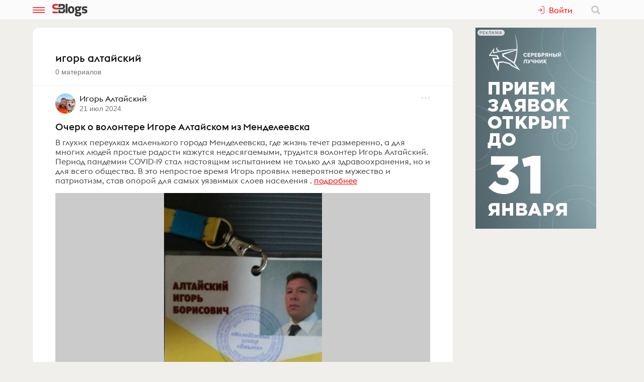

--- FILE ---
content_type: text/html; charset=utf-8
request_url: https://www.sostav.ru/blogs/tags/43139
body_size: 8143
content:
<!doctype html>
<html data-n-head-ssr lang="ru" data-n-head="%7B%22lang%22:%7B%22ssr%22:%22ru%22%7D%7D">
<head >
    <meta data-n-head="ssr" name="robots" content="index, follow"><meta data-n-head="ssr" charset="utf-8"><meta data-n-head="ssr" name="viewport" content="width=device-width, initial-scale=1"><meta data-n-head="ssr" data-hid="description" name="description" content="Блоги корпоративные и личные представителей индустрии рекламы, маркетинга, PR"><meta data-n-head="ssr" name="msapplication-TileColor" content="#ffffff"><meta data-n-head="ssr" name="theme-color" content="#ffffff"><meta data-n-head="ssr" name="twitter:card" content="summary_large_image"><meta data-n-head="ssr" data-hid="og:title" name="og:title" property="og:title" content="Бизнес-блоги - Sostav.ru"><meta data-n-head="ssr" data-hid="og:image" name="og:image" property="og:image" content="/blogs/img/sblogs-card.png"><meta data-n-head="ssr" data-hid="og:image:width" name="og:image:width" property="og:image:width" content="1024"><meta data-n-head="ssr" data-hid="og:image:height" name="og:image:height" property="og:image:height" content="512"><title>игорь алтайский - Подборка материалов - Бизнес-блоги - Sostav.ru</title><base href="/blogs/"><link data-n-head="ssr" rel="apple-touch-icon" sizes="180x180" href="/blogs/favicon/apple-touch-icon.png"><link data-n-head="ssr" rel="icon" type="image/png" sizes="32x32" href="/blogs/favicon/favicon-32x32.png"><link data-n-head="ssr" rel="icon" type="image/png" sizes="16x16" href="/blogs/favicon/favicon-16x16.png"><link data-n-head="ssr" rel="manifest" href="/blogs/site.webmanifest"><link data-n-head="ssr" rel="mask-icon" href="/blogs/favicon/safari-pinned-tab.svg" color="#ff0000"><link rel="modulepreload" href="/blogs/_nuxt/cf9f155.modern.js" as="script"><link rel="modulepreload" href="/blogs/_nuxt/5e78372.modern.js" as="script"><link rel="preload" href="/blogs/_nuxt/css/fa90f28.css" as="style"><link rel="modulepreload" href="/blogs/_nuxt/492b76e.modern.js" as="script"><link rel="preload" href="/blogs/_nuxt/css/4efb3e6.css" as="style"><link rel="modulepreload" href="/blogs/_nuxt/9bc48dd.modern.js" as="script"><link rel="modulepreload" href="/blogs/_nuxt/e30f3ce.modern.js" as="script"><link rel="stylesheet" href="/blogs/_nuxt/css/fa90f28.css"><link rel="stylesheet" href="/blogs/_nuxt/css/4efb3e6.css">
</head>
<body >
<div data-server-rendered="true" id="__nuxt"><!----><div id="__layout"><div class="bl p-r"><!----> <div class="bl-header"><div class="bl-container"><div class="bl-header__inner"><div class="d-flex bl-header__brand-group"><button type="button" class="bl-header__item bl-header__menubtn"><svg xmlns="http://www.w3.org/2000/svg" class="bl-header__icon icon sprite-icons"><use href="/blogs/_nuxt/ca3a3a4e1a0de7558f2535186dc3c1f3.svg#i-burger" xlink:href="/blogs/_nuxt/ca3a3a4e1a0de7558f2535186dc3c1f3.svg#i-burger"></use></svg></button> <a href="/blogs/" class="bl-header__brand nuxt-link-active"><svg xmlns="http://www.w3.org/2000/svg" class="bl-header__brand-image icon sprite-icons"><use href="/blogs/_nuxt/ca3a3a4e1a0de7558f2535186dc3c1f3.svg#i-sblogs-logo" xlink:href="/blogs/_nuxt/ca3a3a4e1a0de7558f2535186dc3c1f3.svg#i-sblogs-logo"></use></svg></a></div> <!----> <div class="d-flex ai-c"><!----> <div class="bl-header__search"><form action="/search" aria-label="search" class="d-flex ai-c p-r ml-1 bl-search d-none"><div class="bl-search__input-wrap"><input type="text" name="term" placeholder="Найти в блогах" value="" class="bl-input bl-search__input pr-3"></div> <button type="submit" title="Найти в блогах" class="bl-btn bl-btn--clear bl-btn--sm bl-search__btn"><svg xmlns="http://www.w3.org/2000/svg" class="bl-icon fill-gray icon sprite-icons"><use href="/blogs/_nuxt/ca3a3a4e1a0de7558f2535186dc3c1f3.svg#i-search" xlink:href="/blogs/_nuxt/ca3a3a4e1a0de7558f2535186dc3c1f3.svg#i-search"></use></svg></button></form></div></div></div></div></div> <div class="bl__content bl-content pb-1"><!----> <div data-fetch-key="0" class="bl-content bl-container"><div class="bl-columns-dbl"><div class="bl-columns-dbl__col-wide"><div class="bl-card mt-1"><div class="bl-card__header"><h1 class="bl-card__header__text">игорь алтайский</h1> <span class="bl-text-small t-m">0 материалов</span></div> <div class="mt-1"><div data-fetch-key="1"><div><div class="bl-fteaser-s mt-1"><div class="bl-fteaser-s__top mb-1"><a href="/blogs/269140" class="bl-link-clear d-flex ai-fs"><div class="bl-bg-avatar bl-bg-avatar--round bl-fteaser-s__avatar bl-fsh-0" style="background-image:url(/appi/blogs/avatar/user?userId=269140);"></div> <div class="bl-fteaser-s__top__titles"><div class="px-05"><span><span class="bl-fteaser-s__blog-title">Игорь Алтайский</span> <!----></span> <br> <span class="bl-text-small tt-lc t-m">2024-07-21 08:12:09</span></div></div></a> <div class="bl-fteaser-s__top__bar ml-05"><!----></div></div> <div class="bl-fteaser-s__feed"><a href="/blogs/269140/48591" class="bl-fteaser-s__title bl-link">Очерк о&nbsp;волонтере Игоре Алтайском из&nbsp;Менделеевска</a> <!----> <div class="bl-fteaser-s__body mt-05 mb-1"><a href="/blogs/269140/48591" class="bl-link-clear">В глухих переулках маленького города Менделеевска, где жизнь течет размеренно, а для многих людей простые радости кажутся недосягаемыми, трудится волонтер Игорь Алтайский. Период пандемии COVID-19 стал настоящим испытанием не только для здравоохранения, но и для всего общества. В это непростое время Игорь проявил невероятное мужество и патриотизм, став опорой для самых уязвимых слоев населения .</a> <a href="/blogs/269140/48591" class="bl-link--accent">подробнее</a></div> <div><a href="/blogs/269140/48591" data-mediasrc="https://www.sostav.ru/blogs/images/feeds/52/103252.jpg" data-mediatype="img" class="bl-fteaser-s__image bl-bg-image-16x9" style="padding-top:75%;"></a></div> <div class="bl-fteaser-s__bot bl-text-small mt-1 d-flex jc-sb"><!----> <div class="ta-r ws-nw"><span title="Просмотры" class="bl-fteaser-s__bot__item ml-1 bl-fteaser-s__bot__hits"><svg xmlns="http://www.w3.org/2000/svg" class="bl-fteaser-s__bot__icon icon sprite-icons"><use href="/blogs/_nuxt/ca3a3a4e1a0de7558f2535186dc3c1f3.svg#i-eye" xlink:href="/blogs/_nuxt/ca3a3a4e1a0de7558f2535186dc3c1f3.svg#i-eye"></use></svg> 557
                </span> <!----> <!----></div></div></div></div> <!----></div><div><div class="bl-fteaser-s mt-1"><div class="bl-fteaser-s__top mb-1"><a href="/blogs/269140" class="bl-link-clear d-flex ai-fs"><div class="bl-bg-avatar bl-bg-avatar--round bl-fteaser-s__avatar bl-fsh-0" style="background-image:url(/appi/blogs/avatar/user?userId=269140);"></div> <div class="bl-fteaser-s__top__titles"><div class="px-05"><span><span class="bl-fteaser-s__blog-title">Игорь Алтайский</span> <!----></span> <br> <span class="bl-text-small tt-lc t-m">2024-07-13 22:15:56</span></div></div></a> <div class="bl-fteaser-s__top__bar ml-05"><!----></div></div> <div class="bl-fteaser-s__feed"><a href="/blogs/269140/48368" class="bl-fteaser-s__title bl-link">Подготовка собак на&nbsp;охрану дома и&nbsp;семьи.</a> <!----> <div class="bl-fteaser-s__body mt-05 mb-1"><a href="/blogs/269140/48368" class="bl-link-clear">Игорь Алтайский с Зевсом. Напоминаем: вы можете выбрать удобный для вас способ дрессировки и любую методику. Многие хозяева в принципе не занимаются охранной дрессировкой своих собак, потому что не видят в этом необходимости, или полагают, что их собака и так достаточно агрессивна и видят в этой агрессии прекрасные, «генетически заложенные» охранные качества. И то, и другое совершенно неверные...</a> <a href="/blogs/269140/48368" class="bl-link--accent">подробнее</a></div> <div><a href="/blogs/269140/48368" data-mediasrc="https://www.sostav.ru/blogs/images/feeds/52/102512.jpg" data-mediatype="img" class="bl-fteaser-s__image bl-bg-image-16x9" style="padding-top:75%;"></a></div> <div class="bl-fteaser-s__bot bl-text-small mt-1 d-flex jc-sb"><!----> <div class="ta-r ws-nw"><span title="Просмотры" class="bl-fteaser-s__bot__item ml-1 bl-fteaser-s__bot__hits"><svg xmlns="http://www.w3.org/2000/svg" class="bl-fteaser-s__bot__icon icon sprite-icons"><use href="/blogs/_nuxt/ca3a3a4e1a0de7558f2535186dc3c1f3.svg#i-eye" xlink:href="/blogs/_nuxt/ca3a3a4e1a0de7558f2535186dc3c1f3.svg#i-eye"></use></svg> 721
                </span> <!----> <span title="В избранном" class="bl-fteaser-s__bot__item ml-1 bl-fteaser-s__bot__ball"><svg xmlns="http://www.w3.org/2000/svg" class="bl-fteaser-s__bot__icon icon sprite-icons"><use href="/blogs/_nuxt/ca3a3a4e1a0de7558f2535186dc3c1f3.svg#i-bookmark" xlink:href="/blogs/_nuxt/ca3a3a4e1a0de7558f2535186dc3c1f3.svg#i-bookmark"></use></svg> 1
                </span></div></div></div></div> <!----></div><div><div class="bl-fteaser-s mt-1"><div class="bl-fteaser-s__top mb-1"><a href="/blogs/269140" class="bl-link-clear d-flex ai-fs"><div class="bl-bg-avatar bl-bg-avatar--round bl-fteaser-s__avatar bl-fsh-0" style="background-image:url(/appi/blogs/avatar/user?userId=269140);"></div> <div class="bl-fteaser-s__top__titles"><div class="px-05"><span><span class="bl-fteaser-s__blog-title">Игорь Алтайский</span> <!----></span> <br> <span class="bl-text-small tt-lc t-m">2024-07-04 21:05:08</span></div></div></a> <div class="bl-fteaser-s__top__bar ml-05"><!----></div></div> <div class="bl-fteaser-s__feed"><a href="/blogs/269140/48088" class="bl-fteaser-s__title bl-link">СОБАКИ-ТЕЛОХРАНИТЕЛИ</a> <!----> <div class="bl-fteaser-s__body mt-05 mb-1"><a href="/blogs/269140/48088" class="bl-link-clear">За последние несколько лет в нашей стране значительно вырос интерес к боевым породам собак. Все большей популярностью начинают пользоваться американские стаффордшир-терьеры, мастино, мастифы, бульмастифы, пока в основном понаслышке — пит-бультерьеры, бэндоги и другие собаки с экзотическими названиями. Игорь Алтайский расскажет подробности о воспитании и обучении этих красивых собак.</a> <a href="/blogs/269140/48088" class="bl-link--accent">подробнее</a></div> <div><a href="/blogs/269140/48088" data-mediasrc="https://www.sostav.ru/blogs/images/feeds/51/101570.jpg" data-mediatype="img" class="bl-fteaser-s__image bl-bg-image-16x9" style="padding-top:75%;"></a></div> <div class="bl-fteaser-s__bot bl-text-small mt-1 d-flex jc-sb"><!----> <div class="ta-r ws-nw"><span title="Просмотры" class="bl-fteaser-s__bot__item ml-1 bl-fteaser-s__bot__hits"><svg xmlns="http://www.w3.org/2000/svg" class="bl-fteaser-s__bot__icon icon sprite-icons"><use href="/blogs/_nuxt/ca3a3a4e1a0de7558f2535186dc3c1f3.svg#i-eye" xlink:href="/blogs/_nuxt/ca3a3a4e1a0de7558f2535186dc3c1f3.svg#i-eye"></use></svg> 382
                </span> <!----> <span title="В избранном" class="bl-fteaser-s__bot__item ml-1 bl-fteaser-s__bot__ball"><svg xmlns="http://www.w3.org/2000/svg" class="bl-fteaser-s__bot__icon icon sprite-icons"><use href="/blogs/_nuxt/ca3a3a4e1a0de7558f2535186dc3c1f3.svg#i-bookmark" xlink:href="/blogs/_nuxt/ca3a3a4e1a0de7558f2535186dc3c1f3.svg#i-bookmark"></use></svg> 1
                </span></div></div></div></div> <!----></div><div><div class="bl-fteaser-s mt-1"><div class="bl-fteaser-s__top mb-1"><a href="/blogs/269140" class="bl-link-clear d-flex ai-fs"><div class="bl-bg-avatar bl-bg-avatar--round bl-fteaser-s__avatar bl-fsh-0" style="background-image:url(/appi/blogs/avatar/user?userId=269140);"></div> <div class="bl-fteaser-s__top__titles"><div class="px-05"><span><span class="bl-fteaser-s__blog-title">Игорь Алтайский</span> <!----></span> <br> <span class="bl-text-small tt-lc t-m">2024-07-02 21:35:58</span></div></div></a> <div class="bl-fteaser-s__top__bar ml-05"><!----></div></div> <div class="bl-fteaser-s__feed"><a href="/blogs/269140/48007" class="bl-fteaser-s__title bl-link">Собаку укусила змея? Не&nbsp;паникуйте!</a> <!----> <div class="bl-fteaser-s__body mt-05 mb-1"><a href="/blogs/269140/48007" class="bl-link-clear">Игорь Алтайский рассказал, что делать, если собаку укусила змея.</a> <a href="/blogs/269140/48007" class="bl-link--accent">подробнее</a></div> <div><a href="/blogs/269140/48007" data-mediasrc="https://www.sostav.ru/blogs/images/feeds/51/101306.jpg" data-mediatype="img" class="bl-fteaser-s__image bl-bg-image-16x9" style="padding-top:75%;"></a></div> <div class="bl-fteaser-s__bot bl-text-small mt-1 d-flex jc-sb"><!----> <div class="ta-r ws-nw"><span title="Просмотры" class="bl-fteaser-s__bot__item ml-1 bl-fteaser-s__bot__hits"><svg xmlns="http://www.w3.org/2000/svg" class="bl-fteaser-s__bot__icon icon sprite-icons"><use href="/blogs/_nuxt/ca3a3a4e1a0de7558f2535186dc3c1f3.svg#i-eye" xlink:href="/blogs/_nuxt/ca3a3a4e1a0de7558f2535186dc3c1f3.svg#i-eye"></use></svg> 948
                </span> <!----> <span title="В избранном" class="bl-fteaser-s__bot__item ml-1 bl-fteaser-s__bot__ball"><svg xmlns="http://www.w3.org/2000/svg" class="bl-fteaser-s__bot__icon icon sprite-icons"><use href="/blogs/_nuxt/ca3a3a4e1a0de7558f2535186dc3c1f3.svg#i-bookmark" xlink:href="/blogs/_nuxt/ca3a3a4e1a0de7558f2535186dc3c1f3.svg#i-bookmark"></use></svg> 1
                </span></div></div></div></div> <!----></div><div><div class="bl-fteaser-s mt-1"><div class="bl-fteaser-s__top mb-1"><a href="/blogs/269140" class="bl-link-clear d-flex ai-fs"><div class="bl-bg-avatar bl-bg-avatar--round bl-fteaser-s__avatar bl-fsh-0" style="background-image:url(/appi/blogs/avatar/user?userId=269140);"></div> <div class="bl-fteaser-s__top__titles"><div class="px-05"><span><span class="bl-fteaser-s__blog-title">Игорь Алтайский</span> <!----></span> <br> <span class="bl-text-small tt-lc t-m">2024-06-25 22:03:46</span></div></div></a> <div class="bl-fteaser-s__top__bar ml-05"><!----></div></div> <div class="bl-fteaser-s__feed"><a href="/blogs/269140/47780" class="bl-fteaser-s__title bl-link">Собака грызет обувь по&nbsp;вашей вине: самые необычные причины данного поведения.</a> <!----> <div class="bl-fteaser-s__body mt-05 mb-1"><a href="/blogs/269140/47780" class="bl-link-clear">Игорь Алтайский ответил, почему собаки грызут обувь.</a> <a href="/blogs/269140/47780" class="bl-link--accent">подробнее</a></div> <div><a href="/blogs/269140/47780" data-mediasrc="https://www.sostav.ru/blogs/images/feeds/51/100610.jpg" data-mediatype="img" class="bl-fteaser-s__image bl-bg-image-16x9" style="padding-top:75%;"></a></div> <div class="bl-fteaser-s__bot bl-text-small mt-1 d-flex jc-sb"><!----> <div class="ta-r ws-nw"><span title="Просмотры" class="bl-fteaser-s__bot__item ml-1 bl-fteaser-s__bot__hits"><svg xmlns="http://www.w3.org/2000/svg" class="bl-fteaser-s__bot__icon icon sprite-icons"><use href="/blogs/_nuxt/ca3a3a4e1a0de7558f2535186dc3c1f3.svg#i-eye" xlink:href="/blogs/_nuxt/ca3a3a4e1a0de7558f2535186dc3c1f3.svg#i-eye"></use></svg> 458
                </span> <!----> <span title="В избранном" class="bl-fteaser-s__bot__item ml-1 bl-fteaser-s__bot__ball"><svg xmlns="http://www.w3.org/2000/svg" class="bl-fteaser-s__bot__icon icon sprite-icons"><use href="/blogs/_nuxt/ca3a3a4e1a0de7558f2535186dc3c1f3.svg#i-bookmark" xlink:href="/blogs/_nuxt/ca3a3a4e1a0de7558f2535186dc3c1f3.svg#i-bookmark"></use></svg> 1
                </span></div></div></div></div> <!----></div><div><div class="bl-fteaser-s mt-1"><div class="bl-fteaser-s__top mb-1"><a href="/blogs/269140" class="bl-link-clear d-flex ai-fs"><div class="bl-bg-avatar bl-bg-avatar--round bl-fteaser-s__avatar bl-fsh-0" style="background-image:url(/appi/blogs/avatar/user?userId=269140);"></div> <div class="bl-fteaser-s__top__titles"><div class="px-05"><span><span class="bl-fteaser-s__blog-title">Игорь Алтайский</span> <!----></span> <br> <span class="bl-text-small tt-lc t-m">2024-06-21 21:36:01</span></div></div></a> <div class="bl-fteaser-s__top__bar ml-05"><!----></div></div> <div class="bl-fteaser-s__feed"><a href="/blogs/269140/47668" class="bl-fteaser-s__title bl-link">ЧЕМ ПАХНУТ СОБАКИ?</a> <!----> <div class="bl-fteaser-s__body mt-05 mb-1"><a href="/blogs/269140/47668" class="bl-link-clear">ЧЕМ ПАХНУТ СОБАКИ (по мотивам Дж. Родари) Игорь Алтайский с воспитанниками. У каждой собаки запах особыйВеет от хаски искристым сугробом,А лабрадор пахнет лесом и речкой,Аусь и бордер - шерстью овечьей.Пледом уютным пахнет шар-пей,Радостью пахнет английский бобтейл.Пахнет мальтезе расческой и ванной,Риджбек родезийский пахнет саванной.Пахнет от дога спокойствием гордым,От волкодава - воздухом...</a> <a href="/blogs/269140/47668" class="bl-link--accent">подробнее</a></div> <div><a href="/blogs/269140/47668" data-mediasrc="https://www.sostav.ru/blogs/images/feeds/51/100344.jpg" data-mediatype="img" class="bl-fteaser-s__image bl-bg-image-16x9" style="padding-top:75%;"></a></div> <div class="bl-fteaser-s__bot bl-text-small mt-1 d-flex jc-sb"><!----> <div class="ta-r ws-nw"><span title="Просмотры" class="bl-fteaser-s__bot__item ml-1 bl-fteaser-s__bot__hits"><svg xmlns="http://www.w3.org/2000/svg" class="bl-fteaser-s__bot__icon icon sprite-icons"><use href="/blogs/_nuxt/ca3a3a4e1a0de7558f2535186dc3c1f3.svg#i-eye" xlink:href="/blogs/_nuxt/ca3a3a4e1a0de7558f2535186dc3c1f3.svg#i-eye"></use></svg> 1361
                </span> <!----> <span title="В избранном" class="bl-fteaser-s__bot__item ml-1 bl-fteaser-s__bot__ball"><svg xmlns="http://www.w3.org/2000/svg" class="bl-fteaser-s__bot__icon icon sprite-icons"><use href="/blogs/_nuxt/ca3a3a4e1a0de7558f2535186dc3c1f3.svg#i-bookmark" xlink:href="/blogs/_nuxt/ca3a3a4e1a0de7558f2535186dc3c1f3.svg#i-bookmark"></use></svg> 1
                </span></div></div></div></div> <!----></div><div><div class="bl-fteaser-s mt-1"><div class="bl-fteaser-s__top mb-1"><a href="/blogs/269140" class="bl-link-clear d-flex ai-fs"><div class="bl-bg-avatar bl-bg-avatar--round bl-fteaser-s__avatar bl-fsh-0" style="background-image:url(/appi/blogs/avatar/user?userId=269140);"></div> <div class="bl-fteaser-s__top__titles"><div class="px-05"><span><span class="bl-fteaser-s__blog-title">Игорь Алтайский</span> <!----></span> <br> <span class="bl-text-small tt-lc t-m">2024-06-19 11:19:19</span></div></div></a> <div class="bl-fteaser-s__top__bar ml-05"><!----></div></div> <div class="bl-fteaser-s__feed"><a href="/blogs/269140/47580" class="bl-fteaser-s__title bl-link">Как помочь собаке перенести жару: советы кинолога Игоря Алтайского и&nbsp;ветеринаров центра "Велес".</a> <!----> <div class="bl-fteaser-s__body mt-05 mb-1"><a href="/blogs/269140/47580" class="bl-link-clear">Наши четвероногие друзья — ужасно уязвимы и беззащитны, хотя порой скалятся, рычат, балуются и даже пытаются «воспитывать» своих хозяев. Но наступает знойное лето и собакам становится не до веселья. Каждый жаркий день — мука для любимого питомца. Это касается не только пород с густым шерстяным покровом. Проблема в том, что собака не потеет как человек. Животное изнывает от жары каждый год вне...</a> <a href="/blogs/269140/47580" class="bl-link--accent">подробнее</a></div> <div><a href="/blogs/269140/47580" data-mediasrc="https://www.sostav.ru/blogs/images/feeds/51/100187.jpg" data-mediatype="img" class="bl-fteaser-s__image bl-bg-image-16x9" style="padding-top:75%;"></a></div> <div class="bl-fteaser-s__bot bl-text-small mt-1 d-flex jc-sb"><!----> <div class="ta-r ws-nw"><span title="Просмотры" class="bl-fteaser-s__bot__item ml-1 bl-fteaser-s__bot__hits"><svg xmlns="http://www.w3.org/2000/svg" class="bl-fteaser-s__bot__icon icon sprite-icons"><use href="/blogs/_nuxt/ca3a3a4e1a0de7558f2535186dc3c1f3.svg#i-eye" xlink:href="/blogs/_nuxt/ca3a3a4e1a0de7558f2535186dc3c1f3.svg#i-eye"></use></svg> 618
                </span> <!----> <span title="В избранном" class="bl-fteaser-s__bot__item ml-1 bl-fteaser-s__bot__ball"><svg xmlns="http://www.w3.org/2000/svg" class="bl-fteaser-s__bot__icon icon sprite-icons"><use href="/blogs/_nuxt/ca3a3a4e1a0de7558f2535186dc3c1f3.svg#i-bookmark" xlink:href="/blogs/_nuxt/ca3a3a4e1a0de7558f2535186dc3c1f3.svg#i-bookmark"></use></svg> 1
                </span></div></div></div></div> <!----></div><div><div class="bl-fteaser-s mt-1"><div class="bl-fteaser-s__top mb-1"><a href="/blogs/269140" class="bl-link-clear d-flex ai-fs"><div class="bl-bg-avatar bl-bg-avatar--round bl-fteaser-s__avatar bl-fsh-0" style="background-image:url(/appi/blogs/avatar/user?userId=269140);"></div> <div class="bl-fteaser-s__top__titles"><div class="px-05"><span><span class="bl-fteaser-s__blog-title">Игорь Алтайский</span> <!----></span> <br> <span class="bl-text-small tt-lc t-m">2024-06-19 10:50:11</span></div></div></a> <div class="bl-fteaser-s__top__bar ml-05"><!----></div></div> <div class="bl-fteaser-s__feed"><a href="/blogs/269140/47577" class="bl-fteaser-s__title bl-link">Игорь Алтайский армейский кинолог с&nbsp;35 летним опытом.</a> <!----> <div class="bl-fteaser-s__body mt-05 mb-1"><a href="/blogs/269140/47577" class="bl-link-clear">Игорь Борисович Алтайский инструктор-кинолог спортивного и служебного собаководства. Сертифицированный зоопсихолог. Опыт работы более 35 лет. Специализируется на сложных проблемных собаках. Великолепно справляется с агрессией, и гиперреактивностью животных. Гарантирует качество своей работы! Регулярно ассистирует на кинологических соревнованиях . Консультант кинологических служб МВД и МЧС.</a> <a href="/blogs/269140/47577" class="bl-link--accent">подробнее</a></div> <div><a href="/blogs/269140/47577" data-mediasrc="https://www.sostav.ru/blogs/images/feeds/53/104017.jpg" data-mediatype="img" class="bl-fteaser-s__image bl-bg-image-16x9" style="padding-top:60%;"></a></div> <div class="bl-fteaser-s__bot bl-text-small mt-1 d-flex jc-sb"><!----> <div class="ta-r ws-nw"><span title="Просмотры" class="bl-fteaser-s__bot__item ml-1 bl-fteaser-s__bot__hits"><svg xmlns="http://www.w3.org/2000/svg" class="bl-fteaser-s__bot__icon icon sprite-icons"><use href="/blogs/_nuxt/ca3a3a4e1a0de7558f2535186dc3c1f3.svg#i-eye" xlink:href="/blogs/_nuxt/ca3a3a4e1a0de7558f2535186dc3c1f3.svg#i-eye"></use></svg> 3352
                </span> <span title="Комментарии" class="bl-fteaser-s__bot__item ml-1 bl-fteaser-s__bot__posts"><svg xmlns="http://www.w3.org/2000/svg" class="bl-fteaser-s__bot__icon icon sprite-icons"><use href="/blogs/_nuxt/ca3a3a4e1a0de7558f2535186dc3c1f3.svg#i-comment" xlink:href="/blogs/_nuxt/ca3a3a4e1a0de7558f2535186dc3c1f3.svg#i-comment"></use></svg> 30
                </span> <span title="В избранном" class="bl-fteaser-s__bot__item ml-1 bl-fteaser-s__bot__ball"><svg xmlns="http://www.w3.org/2000/svg" class="bl-fteaser-s__bot__icon icon sprite-icons"><use href="/blogs/_nuxt/ca3a3a4e1a0de7558f2535186dc3c1f3.svg#i-bookmark" xlink:href="/blogs/_nuxt/ca3a3a4e1a0de7558f2535186dc3c1f3.svg#i-bookmark"></use></svg> 1
                </span></div></div></div></div> <!----></div> <div style="height:80px;"><div></div> <!----></div></div></div></div></div> <div class="bl-columns-dbl__col"><!----></div></div></div></div> <!----> <!----><!----><!----><!----><!----><!----><!----><!----><!----></div></div></div><script>window.__NUXT__=(function(a,b,c,d,e,f,g,h,i,j,k,l,m,n,o,p,q,r,s,t,u,v,w,x,y,z,A,B){return {layout:"blogs",data:[{}],fetch:{"0":{tag:{tagId:f,tag:"игорь алтайский",countFeeds:b}},"1":{blogId_:m,catId_:m,tagId_:"43139",page:i,maxPage:i,feeds:[{IDFEED:"48591",IDUSER:a,IDPOSTER:a,IDCATEGORY:b,ADDED:"2024-07-21 08:12:09",TITLE:"Очерк о&nbsp;волонтере Игоре Алтайском из&nbsp;Менделеевска",BODY:"\"Менделеевские новости\" Февраль 2020г. Игорь Алтайский волонтер 2019г В глухих переулках маленького города Менделеевска, где жизнь течет размеренно, а для многих людей простые радости кажутся недосягаемыми, трудится волонтер Игорь Алтайский. Период пандемии COVID-19 стал настоящим испытанием не только для здравоохранения, но и для всего общества. В это непростое время Игорь проявил невероятное...",TEASER:"В глухих переулках маленького города Менделеевска, где жизнь течет размеренно, а для многих людей простые радости кажутся недосягаемыми, трудится волонтер Игорь Алтайский. Период пандемии COVID-19 стал настоящим испытанием не только для здравоохранения, но и для всего общества. В это непростое время Игорь проявил невероятное мужество и патриотизм, став опорой для самых уязвимых слоев населения .",POSTS:b,HITS:"557",FEEDAVGBALL:h,IS_CORPARATE:b,COMPANY:f,TOP_IMAGE:"https:\u002F\u002Fwww.sostav.ru\u002Fblogs\u002Fimages\u002Ffeeds\u002F52\u002F103252.jpg",TOP_IMAGE_WIDTH:"720",TOP_IMAGE_HEIGHT:n,BLOG_TITLE:d,BLOG_VERIFIED:c,ownerData:{id:a,username:d,avatar:e,avatarExists:g},posterData:{id:a,username:d,avatar:e,avatarExists:g},bookmarks:h,isBookmarked:c,isSubscribed:c,embed:f,blogAvatar:e},{IDFEED:"48368",IDUSER:a,IDPOSTER:a,IDCATEGORY:b,ADDED:"2024-07-13 22:15:56",TITLE:"Подготовка собак на&nbsp;охрану дома и&nbsp;семьи.",BODY:o,TEASER:o,POSTS:b,HITS:"721",FEEDAVGBALL:h,IS_CORPARATE:b,COMPANY:f,TOP_IMAGE:"https:\u002F\u002Fwww.sostav.ru\u002Fblogs\u002Fimages\u002Ffeeds\u002F52\u002F102512.jpg",TOP_IMAGE_WIDTH:"476",TOP_IMAGE_HEIGHT:"500",BLOG_TITLE:d,BLOG_VERIFIED:c,ownerData:{id:a,username:d,avatar:e,avatarExists:g},posterData:{id:a,username:d,avatar:e,avatarExists:g},bookmarks:i,isBookmarked:c,isSubscribed:c,embed:f,blogAvatar:e},{IDFEED:"48088",IDUSER:a,IDPOSTER:a,IDCATEGORY:b,ADDED:"2024-07-04 21:05:08",TITLE:"СОБАКИ-ТЕЛОХРАНИТЕЛИ",BODY:"Игорь Алтайский с воспитанниками. Январь 2019 г. В НАСТОЯЩЕЕ ВРЕМЯ СОЗДАНО УЖЕ МНОГО КИНОЛОГИЧЕСКОЙ ЛИТЕРАТУРЫ, КАСАЮЩЕЙСЯ ТЕХ ИЛИ ИНЫХ АСПЕКТОВ ЖИЗНИ И ИСПОЛЬЗОВАНИЯ СОБАК. НАСТОЯЩЯЯ КНИГА ПО-СВОЕМУ УНИКАЛЬНА. ВПЕРВЫЕ В ОДНОМ ИЗДАНИИ СОБРАНЫ ВОЕДИНО ИСЧЕРПЫВАЮЩИЕ СВЕДЕНИЯ О СТАРИННЫХ ВОЕННЫХ БОЕВЫХ СОБАКАХ. ДЛЯ ЧИТАТЕЛЯ БУДЕТ ИНТЕРЕСНОЙ ИНФОРМАЦИЯ О РЕДКИХ ПРИТЯГИВАЮЩИХ ВНИМАНИЕ ВСЕХ ЛЮБИТЕЛЕЙ...",TEASER:"За последние несколько лет в нашей стране значительно вырос интерес к боевым породам собак. Все большей популярностью начинают пользоваться американские стаффордшир-терьеры, мастино, мастифы, бульмастифы, пока в основном понаслышке — пит-бультерьеры, бэндоги и другие собаки с экзотическими названиями. Игорь Алтайский расскажет подробности о воспитании и обучении этих красивых собак.",POSTS:b,HITS:"382",FEEDAVGBALL:h,IS_CORPARATE:b,COMPANY:f,TOP_IMAGE:"https:\u002F\u002Fwww.sostav.ru\u002Fblogs\u002Fimages\u002Ffeeds\u002F51\u002F101570.jpg",TOP_IMAGE_WIDTH:p,TOP_IMAGE_HEIGHT:p,BLOG_TITLE:d,BLOG_VERIFIED:c,ownerData:{id:a,username:d,avatar:e,avatarExists:g},posterData:{id:a,username:d,avatar:e,avatarExists:g},bookmarks:i,isBookmarked:c,isSubscribed:c,embed:f,blogAvatar:e},{IDFEED:"48007",IDUSER:a,IDPOSTER:a,IDCATEGORY:b,ADDED:"2024-07-02 21:35:58",TITLE:"Собаку укусила змея? Не&nbsp;паникуйте!",BODY:"Игорь Алтайский с воспитанниками. 2020 г. Нижнекамск По статистике у обычной домашней собаки гораздо больше шансов погибнуть под колесами автомобиля, чем умереть от укуса гадюки. Это не преувеличение: учитывая образ жизни рептилий, змею сначала нужно найти, а потом как следует напроситься на укус. Но даже если собаке повезло близко познакомиться с этими представителями фауны, повода для паники...",TEASER:"Игорь Алтайский рассказал, что делать, если собаку укусила змея.",POSTS:b,HITS:"948",FEEDAVGBALL:h,IS_CORPARATE:b,COMPANY:f,TOP_IMAGE:"https:\u002F\u002Fwww.sostav.ru\u002Fblogs\u002Fimages\u002Ffeeds\u002F51\u002F101306.jpg",TOP_IMAGE_WIDTH:"1200",TOP_IMAGE_HEIGHT:"1599",BLOG_TITLE:d,BLOG_VERIFIED:c,ownerData:{id:a,username:d,avatar:e,avatarExists:g},posterData:{id:a,username:d,avatar:e,avatarExists:g},bookmarks:i,isBookmarked:c,isSubscribed:c,embed:f,blogAvatar:e},{IDFEED:"47780",IDUSER:a,IDPOSTER:a,IDCATEGORY:b,ADDED:"2024-06-25 22:03:46",TITLE:"Собака грызет обувь по&nbsp;вашей вине: самые необычные причины данного поведения.",BODY:"Игорь Алтайский ответил, почему собаки грызут обувь. Многие хозяева знают, что их собаки иногда любят погрызть обувь. Это поведение у щенков часто связывают с ростом зубов, поэтому не удивительно, что они грызут всё подряд. Однако почему подобным образом ведут себя и взрослые собаки? Обычно это происходит из-за стресса, голода или избыточной энергии, и за это часто может быть ответственен сам...",TEASER:"Игорь Алтайский ответил, почему собаки грызут обувь.",POSTS:b,HITS:"458",FEEDAVGBALL:h,IS_CORPARATE:b,COMPANY:f,TOP_IMAGE:"https:\u002F\u002Fwww.sostav.ru\u002Fblogs\u002Fimages\u002Ffeeds\u002F51\u002F100610.jpg",TOP_IMAGE_WIDTH:n,TOP_IMAGE_HEIGHT:j,BLOG_TITLE:d,BLOG_VERIFIED:c,ownerData:{id:a,username:d,avatar:e,avatarExists:g},posterData:{id:a,username:d,avatar:e,avatarExists:g},bookmarks:i,isBookmarked:c,isSubscribed:c,embed:f,blogAvatar:e},{IDFEED:"47668",IDUSER:a,IDPOSTER:a,IDCATEGORY:b,ADDED:"2024-06-21 21:36:01",TITLE:"ЧЕМ ПАХНУТ СОБАКИ?",BODY:q,TEASER:q,POSTS:b,HITS:"1361",FEEDAVGBALL:h,IS_CORPARATE:b,COMPANY:f,TOP_IMAGE:"https:\u002F\u002Fwww.sostav.ru\u002Fblogs\u002Fimages\u002Ffeeds\u002F51\u002F100344.jpg",TOP_IMAGE_WIDTH:r,TOP_IMAGE_HEIGHT:r,BLOG_TITLE:d,BLOG_VERIFIED:c,ownerData:{id:a,username:d,avatar:e,avatarExists:g},posterData:{id:a,username:d,avatar:e,avatarExists:g},bookmarks:i,isBookmarked:c,isSubscribed:c,embed:f,blogAvatar:e},{IDFEED:"47580",IDUSER:a,IDPOSTER:a,IDCATEGORY:b,ADDED:"2024-06-19 11:19:19",TITLE:"Как помочь собаке перенести жару: советы кинолога Игоря Алтайского и&nbsp;ветеринаров центра \"Велес\".",BODY:s,TEASER:s,POSTS:b,HITS:"618",FEEDAVGBALL:h,IS_CORPARATE:b,COMPANY:f,TOP_IMAGE:"https:\u002F\u002Fwww.sostav.ru\u002Fblogs\u002Fimages\u002Ffeeds\u002F51\u002F100187.jpg",TOP_IMAGE_WIDTH:j,TOP_IMAGE_HEIGHT:j,BLOG_TITLE:d,BLOG_VERIFIED:c,ownerData:{id:a,username:d,avatar:e,avatarExists:g},posterData:{id:a,username:d,avatar:e,avatarExists:g},bookmarks:i,isBookmarked:c,isSubscribed:c,embed:f,blogAvatar:e},{IDFEED:"47577",IDUSER:a,IDPOSTER:a,IDCATEGORY:b,ADDED:"2024-06-19 10:50:11",TITLE:"Игорь Алтайский армейский кинолог с&nbsp;35 летним опытом.",BODY:"Игорь Алтайский. Начальник кинологической службы ОВД. Игорь Борисович Алтайский. Военный инструктор кинолог с высшим профильным образованием.Эксперт дрессировщик с богатым армейским опытом. Обладатель знаний в области кинологии, зоопсихологии, ветеринарии. Сертификат тренера служебных собак от ассоциации кинологов профессионалов комитета по служебным собакам IACP (Германия). Его опыт включает...",TEASER:"Игорь Борисович Алтайский инструктор-кинолог спортивного и служебного собаководства. Сертифицированный зоопсихолог. Опыт работы более 35 лет. Специализируется на сложных проблемных собаках. Великолепно справляется с агрессией, и гиперреактивностью животных. Гарантирует качество своей работы! Регулярно ассистирует на кинологических соревнованиях . Консультант кинологических служб МВД и МЧС.",POSTS:t,HITS:"3352",FEEDAVGBALL:h,IS_CORPARATE:b,COMPANY:f,TOP_IMAGE:"https:\u002F\u002Fwww.sostav.ru\u002Fblogs\u002Fimages\u002Ffeeds\u002F53\u002F104017.jpg",TOP_IMAGE_WIDTH:"800",TOP_IMAGE_HEIGHT:"480",BLOG_TITLE:d,BLOG_VERIFIED:c,ownerData:{id:a,username:d,avatar:e,avatarExists:g},posterData:{id:a,username:d,avatar:e,avatarExists:g},bookmarks:i,isBookmarked:c,isSubscribed:c,embed:f,blogAvatar:e}]}},error:f,state:{windowStatus:h,banner:{visible:g},categories:{cats:{"3":{catId:"3",cat:"Упаковка",feedsCount:"373",newFeedsCount:u},"5":{catId:k,cat:"BTL",feedsCount:"156",newFeedsCount:v},"7":{catId:"7",cat:"Digital (web-дизайн, интернет-реклама и продвижение, интернет-сообщества и блоги, интернет-коммуникации, мобильный маркетинг, реклама на цифровых экранах)",feedsCount:"10317",newFeedsCount:"103"},"8":{catId:"8",cat:"Вирусная реклама и сетевые эффекты",feedsCount:"263",newFeedsCount:k},"9":{catId:"9",cat:"Маркетинговые и социологические исследования",feedsCount:"5718",newFeedsCount:w},"10":{catId:"10",cat:"PR",feedsCount:"1773",newFeedsCount:x},"11":{catId:y,cat:"Кейсы",feedsCount:"3593",newFeedsCount:"42"},"15":{catId:"15",cat:"Юмор в бизнесе",feedsCount:"262",newFeedsCount:l},"17":{catId:"17",cat:"Фестивали, выставки, события",feedsCount:"3652",newFeedsCount:z},"18":{catId:"18",cat:"Бизнес (тендеры, слияния, поглощения, партнерства, ценные бумаги, акционеры, финансы и отчетность)",feedsCount:"3299",newFeedsCount:A},"21":{catId:x,cat:"Корпоративная печатная продукция и сувениры",feedsCount:"255",newFeedsCount:v},"22":{catId:"22",cat:"Брендинг, стратегическое планирование",feedsCount:"1187",newFeedsCount:y},"23":{catId:"23",cat:"Графический дизайн и типографика",feedsCount:"392",newFeedsCount:b},"24":{catId:z,cat:"Event-маркетинг",feedsCount:"423",newFeedsCount:b},"25":{catId:w,cat:"Креатив, креативные идеи, рекламные ролики",feedsCount:"1978",newFeedsCount:u},"26":{catId:A,cat:"Медиапланирование",feedsCount:"492",newFeedsCount:l},"27":{catId:"27",cat:"Продукты",feedsCount:"2297",newFeedsCount:k},"28":{catId:"28",cat:"Типографии, производство, строительно-выставочная деятельность, транзитная реклама, издательский бизнес",feedsCount:"561",newFeedsCount:l},"29":{catId:"29",cat:"Пространственный и промышленный дизайн",feedsCount:"223",newFeedsCount:b},"30":{catId:t,cat:"Прочее",feedsCount:"4864",newFeedsCount:"50"},"31":{catId:"31",cat:"BPM и IT, иформация для CIO",feedsCount:"790",newFeedsCount:"6"}}},claim:{cat:B,url:B},collegues:{},comments:{opts:{},comments:{}},feedStatus:{feeds:{}},notify:{messages:[]},user:{status:"no-login",user:{},blogs:[],invitations:[]},userBookmarks:{feedsIds:[]},userSubscriptions:{blogsIds:[]}},serverRendered:g,routePath:"\u002Ftags\u002F43139",config:{useProxy:c,apiRoot:"https:\u002F\u002Fwww.sostav.ru",apiPath:"\u002Fappi\u002Fblogs\u002F",baseTitle:"Бизнес-блоги - Sostav.ru",metaRobots:"index, follow",googleAnalytics:{id:"UA-26871115-1"},_app:{basePath:"\u002Fblogs\u002F",assetsPath:"\u002Fblogs\u002F_nuxt\u002F",cdnURL:f},http:{}}}}("269140","0",false,"Игорь Алтайский","\u002Fappi\u002Fblogs\u002Favatar\u002Fuser?userId=269140",null,true,0,1,"960","5","2",void 0,"1280","Игорь Алтайский с Зевсом. Напоминаем: вы можете выбрать удобный для вас способ дрессировки и любую методику. Многие хозяева в принципе не занимаются охранной дрессировкой своих собак, потому что не видят в этом необходимости, или полагают, что их собака и так достаточно агрессивна и видят в этой агрессии прекрасные, «генетически заложенные» охранные качества. И то, и другое совершенно неверные...","719","ЧЕМ ПАХНУТ СОБАКИ (по мотивам Дж. Родари) Игорь Алтайский с воспитанниками. У каждой собаки запах особыйВеет от хаски искристым сугробом,А лабрадор пахнет лесом и речкой,Аусь и бордер - шерстью овечьей.Пледом уютным пахнет шар-пей,Радостью пахнет английский бобтейл.Пахнет мальтезе расческой и ванной,Риджбек родезийский пахнет саванной.Пахнет от дога спокойствием гордым,От волкодава - воздухом...","853","Наши четвероногие друзья — ужасно уязвимы и беззащитны, хотя порой скалятся, рычат, балуются и даже пытаются «воспитывать» своих хозяев. Но наступает знойное лето и собакам становится не до веселья. Каждый жаркий день — мука для любимого питомца. Это касается не только пород с густым шерстяным покровом. Проблема в том, что собака не потеет как человек. Животное изнывает от жары каждый год вне...","30","4","1","25","21","11","24","26",""));</script><script>!function(){var e=document,t=e.createElement("script");if(!("noModule"in t)&&"onbeforeload"in t){var n=!1;e.addEventListener("beforeload",function(e){if(e.target===t)n=!0;else if(!e.target.hasAttribute("nomodule")||!n)return;e.preventDefault()},!0),t.type="module",t.src=".",e.head.appendChild(t),t.remove()}}();</script><script nomodule src="/blogs/_nuxt/f9b5822.js" defer></script><script type="module" src="/blogs/_nuxt/cf9f155.modern.js" defer></script><script nomodule src="/blogs/_nuxt/a0f880e.js" defer></script><script type="module" src="/blogs/_nuxt/e30f3ce.modern.js" defer></script><script nomodule src="/blogs/_nuxt/1f49556.js" defer></script><script type="module" src="/blogs/_nuxt/5e78372.modern.js" defer></script><script nomodule src="/blogs/_nuxt/580e280.js" defer></script><script type="module" src="/blogs/_nuxt/492b76e.modern.js" defer></script><script nomodule src="/blogs/_nuxt/28cee72.js" defer></script><script type="module" src="/blogs/_nuxt/9bc48dd.modern.js" defer></script>
</body>
</html>


--- FILE ---
content_type: text/css; charset=UTF-8
request_url: https://www.sostav.ru/blogs/_nuxt/css/ff7e15f.css
body_size: 235
content:
.im-viewer__overlay{bottom:0;left:0;position:fixed;right:0;top:0;z-index:1050}.im-viewer__overlay:before{background:#000;bottom:0;content:" ";left:0;opacity:.8;position:absolute;right:0;top:0}.im-viewer__place{background:hsla(0,0%,100%,.5);position:fixed;transition:all .3s ease;z-index:1051}.im-viewer__place img{max-height:100%!important;max-width:100%!important;min-height:100%!important;min-width:100%!important;position:absolute}.im-viewer__close{background:transparent;border:none;color:#fff;cursor:pointer;display:block;font-size:24px;font-weight:600;height:40px;line-height:1;margin:0;opacity:.6;outline:none;overflow:hidden;padding:0;position:absolute;right:15px;top:15px;width:40px}.im-viewer__close:before{content:"×";display:block;transform:translateY(-2px)}.im-viewer__close:hover{opacity:1}

--- FILE ---
content_type: application/javascript; charset=UTF-8
request_url: https://www.sostav.ru/blogs/_nuxt/d6ff738.modern.js
body_size: 1785
content:
(window.webpackJsonp=window.webpackJsonp||[]).push([[43,51],{480:function(t,e,r){"use strict";var l={props:["overlay","size"],data(){return{sizeClass:["sm"].indexOf(this.size)>=0?"bl-loading--".concat(this.size):""}},computed:{classes(){var t={};return this.sizeClass.length&&(t[this.sizeClass]=!0),Object.keys(t).length?t:null}}},o=r(33),component=Object(o.a)(l,(function(){var t=this,e=t._self._c;return e("div",{staticClass:"bl-loading",class:t.classes},[e("span",{staticClass:"bl-loading__icon"}),t._v(" "),t._t("default")],2)}),[],!1,null,null,null);e.a=component.exports},483:function(t,e,r){"use strict";var l=r(8),o={props:["userId","status"],data:()=>({localStatus:0}),computed:{user(){return this.$store.getters["user/user"]},loggedIn(){return this.$store.getters["user/loggedIn"]},statusText(){return this.$store.getters["collegues/statusText"](this.localStatus)}},mounted(){this.localStatus=this.status||0},methods:{handleFriend(){var t=this;return Object(l.a)((function*(){t.loggedIn?"process"!==t.formStatus&&(t.localStatus<=1?yield t.addFriend():yield t.removeFriend()):t.$bvModal.msgBoxOk("Чтобы добавить участника в коллеги, пожалуйста, войдите в свой аккаунт или зарегистрируйтесь",{bodyClass:"bl-card bl-card--small-pads bl-card--bot-radius-0",footerClass:"bl-card bl-card--small-pads bl-card--top-radius-0 pt-0"}).then((()=>{setTimeout((()=>{t.$nuxt.$emit("openLogin")}),200)}))}))()},addFriend(){var t=this;return Object(l.a)((function*(){try{var e=yield t.$store.dispatch("collegues/setFriend",{userId:t.userId});t.localStatus=e.status,t.$emit("onChangeStatus",e)}catch(e){t.$bvToast.toast(e.message)}}))()},removeFriend(){var t=this;return Object(l.a)((function*(){try{var e=yield t.$store.dispatch("collegues/removeFriend",{userId:t.userId});t.localStatus=e.status,t.$emit("onChangeStatus",e)}catch(e){t.$bvToast.toast(e.message)}}))()}}},n=r(33),component=Object(n.a)(o,(function(){var t=this,e=t._self._c;return t.user.id!=t.userId?e("div",{staticClass:"bl-btn bl-btn--sm ws-nw",attrs:{title:t.statusText},on:{click:t.handleFriend}},[e("svg-icon",{staticClass:"bl-sl__mini-icon mr-05 va-m",attrs:{name:t.localStatus<=1?"user-plus":"user-minus"}}),t._v(" "),e("small",[t._v(t._s(t.statusText))])],1):t._e()}),[],!1,null,null,null);e.a=component.exports},601:function(t,e,r){"use strict";r.r(e);var l=r(8),o=r(480),n=r(483),d=r(80),c={components:{Loading:o.a,FriendButton:n.a},data:()=>({feedId:0,reactions:[],show:!1,page:1,maxPage:1,state:""}),mounted(){this.$nuxt.$on("showFeedVotes",this.showFeedVotes)},methods:{showFeedVotes(data){this.feedId=data.feedId,this.reactions=[],this.page=1,this.maxPage=1,this.show=!0,this.getUsers()},loadMore(){this.page=this.page+1,this.getUsers()},getUsers(){var t=this;return Object(l.a)((function*(){t.state="pending";try{var e=yield t.$api.get("feedsVotes/detail",{feedId:t.feedId,page:t.page}),r=yield e.json();t.reactions.length?t.reactions=t.reactions.concat(r.statuses):(t.reactions=r.statuses,t.maxPage=r.maxPage),t.state="loaded"}catch(e){throw t.state="error",t.fetchErrors=yield Object(d.a)(e),e}}))()},goToAndCloseModal(t){this.show=!1,this.$router.push(t)}}},h=r(33),component=Object(h.a)(c,(function(){var t=this,e=t._self._c;return e("BModal",{attrs:{title:"Все реакции","hide-footer":"","body-class":"bl-card bl-card--small-pads bl-card--top-radius-0","header-class":"bl-card bl-card--small-pads bl-card--bot-radius-0 pb-0"},model:{value:t.show,callback:function(e){t.show=e},expression:"show"}},[t._l(t.reactions,(function(r){return e("div",{staticClass:"mt-1"},[e("div",{staticClass:"d-flex ai-c bl-pointer f jc-sb bl-text-small"},[e("a",{staticClass:"d-flex ai-c bl-link-clear",attrs:{href:"/profile/".concat(r.user.id)},on:{click:function(e){return e.preventDefault(),t.goToAndCloseModal("/profile/".concat(r.user.id))}}},[e("div",{staticClass:"bl-bg-avatar bl-bg-avatar--round mr-1",style:{backgroundImage:"url(".concat(r.user.avatar,"&w=max)")}}),t._v(" "),e("div",{staticClass:"d-flex fd-c"},[e("span",{staticClass:"bl-link"},[t._v(t._s(r.user.username))]),t._v(" "),e("div",{class:{["bl-likes__icon--".concat(r.voteType)]:!0}})])]),t._v(" "),e("FriendButton",{attrs:{userId:r.user.id,status:r.user.USER_FRIEND_STATUS}})],1)])})),t._v(" "),t.page!==t.maxPage?e("button",{staticClass:"bl-btn bl-btn--sm mt-1",on:{click:t.loadMore}},[t._v("загрузить еще...")]):t._e(),t._v(" "),"pending"===t.state?e("Loading"):"error"===t.state?e("div",{staticClass:"bl-container mt-2"},[t._v("\n        Ошибка загрузки\n    ")]):t._e()],2)}),[],!1,null,null,null);e.default=component.exports}}]);

--- FILE ---
content_type: application/javascript; charset=UTF-8
request_url: https://www.sostav.ru/blogs/_nuxt/9bc48dd.modern.js
body_size: 22663
content:
(window.webpackJsonp=window.webpackJsonp||[]).push([[4],{151:function(t,e,n){"use strict";n(19),n(21),n(52),n(31),n(23),n(253),n(255),n(188);var r=new class{constructor(){this.apiPath=null,this.$http=null}setConfig(t){this.apiPath=t.apiPath,this.$http=t.$http}get(t,data){var e=new URL(this.apiPath+t,"https://example.com");for(var i in data)void 0!==data[i]&&e.searchParams.append(i,data[i]);return t=e.toString().replace("https://example.com",""),this.$http.get(t)}post(t){var e,data=arguments.length>1&&void 0!==arguments[1]?arguments[1]:{};return data instanceof FormData?e=data:(e=new FormData,Object.keys(data).forEach((t=>{!0!==data[t]&&!1!==data[t]||(data[t]=data[t]?"1":"0"),e.append(t,data[t])}))),this.$http.post(this.apiPath+t,e)}};e.a=r},160:function(t,e,n){"use strict";n(81),n(19),n(35),n(127),n(23);var r=n(4),o=window.requestIdleCallback||function(t){var e=Date.now();return setTimeout((function(){t({didTimeout:!1,timeRemaining:()=>Math.max(0,50-(Date.now()-e))})}),1)},c=window.cancelIdleCallback||function(t){clearTimeout(t)},l=window.IntersectionObserver&&new window.IntersectionObserver((t=>{t.forEach((t=>{var{intersectionRatio:e,target:link}=t;e<=0||!link.__prefetch||link.__prefetch()}))}));e.a={name:"NuxtLink",extends:r.default.component("RouterLink"),props:{prefetch:{type:Boolean,default:!1},noPrefetch:{type:Boolean,default:!1}},mounted(){this.prefetch&&!this.noPrefetch&&(this.handleId=o(this.observe,{timeout:2e3}))},beforeDestroy(){c(this.handleId),this.__observed&&(l.unobserve(this.$el),delete this.$el.__prefetch)},methods:{observe(){l&&this.shouldPrefetch()&&(this.$el.__prefetch=this.prefetchLink.bind(this),l.observe(this.$el),this.__observed=!0)},shouldPrefetch(){return this.getPrefetchComponents().length>0},canPrefetch(){var t=navigator.connection;return!(this.$nuxt.isOffline||t&&((t.effectiveType||"").includes("2g")||t.saveData))},getPrefetchComponents(){return this.$router.resolve(this.to,this.$route,this.append).resolved.matched.map((t=>t.components.default)).filter((t=>"function"==typeof t&&!t.options&&!t.__prefetched))},prefetchLink(){if(this.canPrefetch()){l.unobserve(this.$el);var t=this.getPrefetchComponents();for(var e of t){var n=e();n instanceof Promise&&n.catch((()=>{})),e.__prefetched=!0}}}}}},202:function(t,e,n){"use strict";var r={};r.blogAdmin=n(339),r.blogAdmin=r.blogAdmin.default||r.blogAdmin,e.a=r},209:function(t,e,n){"use strict";(function(t){n(35);var r=n(159),o={url:"redis://127.0.0.1:6379",prefix:"cache",appendHost:!1,disable:!1,ignoreConnectionErrors:!0};e.a=(e,n)=>{var{req:c}=e;n("cacheFetch",((e,n)=>{var{key:l,expire:d,disable:h=o.disable,url:f=o.url,prefix:m=o.prefix,ignoreConnectionErrors:v=o.ignoreConnectionErrors}=e;if(h)return n();var y=c&&c.headers?c.headers.host:"";return l=o.appendHost?l+"-"+y:l,new r.a(f,!0,m,t&&!1,v).fetch(l,d,n,!0)})),n("cacheWrite",((e,n)=>{var{key:l,expire:d,disable:h=o.disable,url:f=o.url,prefix:m=o.prefix,ignoreConnectionErrors:v=o.ignoreConnectionErrors}=e;if(h)return new Promise((t=>t(!1)));var y=c&&c.headers?c.headers.host:"";l=o.appendHost?l+"-"+y:l;var _=new r.a(f,!1,m,t&&!1,v);try{return _.write(l,n,d)}catch(t){return console.error(t),new Promise((t=>t(!1)))}finally{_.disconnect()}})),n("cacheRead",(e=>{var{key:n,disable:l=o.disable,url:d=o.url,prefix:h=o.prefix,ignoreConnectionErrors:f=o.ignoreConnectionErrors}=e;if(l)return new Promise((t=>t(null)));var m=c&&c.headers?c.headers.host:"";n=o.appendHost?n+"-"+m:n;var v=new r.a(d,!1,h,t&&!1,f);try{return v.read(n)}catch(t){return console.error(t),new Promise((t=>t(null)))}finally{v.disconnect()}}))}}).call(this,n(59))},211:function(t,e,n){"use strict";n(35);var r={data:()=>({isOpen:!1}),methods:{toggleOpen(){this.isOpen=!this.isOpen},handleCloseOutside(){this.isOpen&&(this.isOpen=!1)},clickLinkListener(t){var e=t.target;e&&(e.closest(".bl-menu__link")&&this.toggleOpen())},onCloseIfOutside(t){t.target.closest(".bl-dropdown__drop-in")||this.handleCloseOutside()},onOpen(){if(this.$refs.drop.addEventListener("click",this.clickLinkListener),window.innerWidth<1024){var t=window.innerWidth-this.$root.$el.clientWidth;document.body.style.overflow="hidden",document.body.style.marginRight=t+"px"}},onClose(){this.$refs.drop.removeEventListener("click",this.clickLinkListener),document.body.style.overflow=null,document.body.style.marginRight=null}},beforeDestroy(){this.isOpen&&this.onClose()},watch:{isOpen(t){t?this.onOpen():this.onClose()}}},o=n(33),component=Object(o.a)(r,(function(){var t=this,e=t._self._c;return e("div",{directives:[{name:"click-outside",rawName:"v-click-outside",value:t.handleCloseOutside,expression:"handleCloseOutside"}],ref:"drop",staticClass:"bl-dropdown"},[e("div",{staticClass:"bl-drowdown__btn",on:{click:t.toggleOpen}},[t._t("button")],2),t._v(" "),e("transition",{attrs:{name:"drop",duration:600}},[t.isOpen?e("div",{staticClass:"bl-dropdown__drop",on:{click:t.onCloseIfOutside}},[e("div",{staticClass:"bl-dropdown__drop-in"},[t._t("drop")],2)]):t._e()])],1)}),[],!1,null,null,null);e.a=component.exports},252:function(t,e,n){t.exports={}},271:function(t,e){},295:function(t,e,n){"use strict";var r=n(8),o=(n(35),n(4)),c=n(6),l=window.__NUXT__;function d(){if(!this._hydrated)return this.$fetch()}function h(){if((t=this).$vnode&&t.$vnode.elm&&t.$vnode.elm.dataset&&t.$vnode.elm.dataset.fetchKey){var t;this._hydrated=!0,this._fetchKey=this.$vnode.elm.dataset.fetchKey;var data=l.fetch[this._fetchKey];if(data&&data._error)this.$fetchState.error=data._error;else for(var e in data)o.default.set(this.$data,e,data[e])}}function f(){return this._fetchPromise||(this._fetchPromise=m.call(this).then((()=>{delete this._fetchPromise}))),this._fetchPromise}function m(){return v.apply(this,arguments)}function v(){return(v=Object(r.a)((function*(){this.$nuxt.nbFetching++,this.$fetchState.pending=!0,this.$fetchState.error=null,this._hydrated=!1;var t=null,e=Date.now();try{yield this.$options.fetch.call(this)}catch(e){0,t=Object(c.p)(e)}var n=this._fetchDelay-(Date.now()-e);n>0&&(yield new Promise((t=>setTimeout(t,n)))),this.$fetchState.error=t,this.$fetchState.pending=!1,this.$fetchState.timestamp=Date.now(),this.$nextTick((()=>this.$nuxt.nbFetching--))}))).apply(this,arguments)}e.a={beforeCreate(){Object(c.l)(this)&&(this._fetchDelay="number"==typeof this.$options.fetchDelay?this.$options.fetchDelay:200,o.default.util.defineReactive(this,"$fetchState",{pending:!1,error:null,timestamp:Date.now()}),this.$fetch=f.bind(this),Object(c.a)(this,"created",h),Object(c.a)(this,"beforeMount",d))}}},308:function(t,e,n){t.exports=n(309)},309:function(t,e,n){"use strict";n.r(e),function(t){var e=n(8),r=(n(81),n(19),n(53),n(35),n(21),n(127),n(242),n(335),n(23),n(4)),o=n(280),c=n(202),l=n(6),d=n(67),h=n(295),f=n(160);r.default.__nuxt__fetch__mixin__||(r.default.mixin(h.a),r.default.__nuxt__fetch__mixin__=!0),r.default.component(f.a.name,f.a),r.default.component("NLink",f.a),t.fetch||(t.fetch=o.a);var m,v,y=[],_=window.__NUXT__||{},w=_.config||{};w._app&&(n.p=Object(l.v)(w._app.cdnURL,w._app.assetsPath)),Object.assign(r.default.config,{silent:!0,performance:!1});var O=r.default.config.errorHandler||console.error;function x(t,e,n){for(var r=component=>{var t=function(component,t){if(!component||!component.options||!component.options[t])return{};var option=component.options[t];if("function"==typeof option){for(var e=arguments.length,n=new Array(e>2?e-2:0),r=2;r<e;r++)n[r-2]=arguments[r];return option(...n)}return option}(component,"transition",e,n)||{};return"string"==typeof t?{name:t}:t},o=n?Object(l.g)(n):[],c=Math.max(t.length,o.length),d=[],h=function(){var e=Object.assign({},r(t[i])),n=Object.assign({},r(o[i]));Object.keys(e).filter((t=>void 0!==e[t]&&!t.toLowerCase().includes("leave"))).forEach((t=>{n[t]=e[t]})),d.push(n)},i=0;i<c;i++)h();return d}function j(t,e,n){return $.apply(this,arguments)}function $(){return($=Object(e.a)((function*(t,e,n){this._routeChanged=Boolean(m.nuxt.err)||e.name!==t.name,this._paramChanged=!this._routeChanged&&e.path!==t.path,this._queryChanged=!this._paramChanged&&e.fullPath!==t.fullPath,this._diffQuery=this._queryChanged?Object(l.i)(t.query,e.query):[],(this._routeChanged||this._paramChanged)&&this.$loading.start&&!this.$loading.manual&&this.$loading.start();try{if(this._queryChanged)(yield Object(l.r)(t,((t,e)=>({Component:t,instance:e})))).some((n=>{var{Component:r,instance:o}=n,c=r.options.watchQuery;return!0===c||(Array.isArray(c)?c.some((t=>this._diffQuery[t])):"function"==typeof c&&c.apply(o,[t.query,e.query]))}))&&this.$loading.start&&!this.$loading.manual&&this.$loading.start();n()}catch(l){var r=l||{},o=r.statusCode||r.status||r.response&&r.response.status||500,c=r.message||"";if(/^Loading( CSS)? chunk (\d)+ failed\./.test(c))return void window.location.reload(!0);this.error({statusCode:o,message:c}),this.$nuxt.$emit("routeChanged",t,e,r),n()}}))).apply(this,arguments)}function C(t){return Object(l.d)(t,function(){var t=Object(e.a)((function*(t,e,n,r,o){"function"!=typeof t||t.options||(t=yield t());var c=function(t,e){return _.serverRendered&&e&&Object(l.b)(t,e),t._Ctor=t,t}(Object(l.s)(t),_.data?_.data[o]:null);return n.components[r]=c,c}));return function(e,n,r,o,c){return t.apply(this,arguments)}}())}function S(t,e,n,r){var o=[],d=!1;if(void 0!==n&&(o=[],(n=Object(l.s)(n)).options.middleware&&(o=o.concat(n.options.middleware)),t.forEach((t=>{t.options.middleware&&(o=o.concat(t.options.middleware))}))),o=o.map((t=>"function"==typeof t?t:("function"!=typeof c.a[t]&&(d=!0,this.error({statusCode:500,message:"Unknown middleware "+t})),c.a[t]))),!d)return Object(l.o)(o,e,r)}function E(t,e,n,r){return T.apply(this,arguments)}function T(){return T=Object(e.a)((function*(t,n,r,o){var c=this;if(!1===this._routeChanged&&!1===this._paramChanged&&!1===this._queryChanged)return r();if(t===n)y=[];else{var h=[];y=Object(l.g)(n,h).map(((t,i)=>Object(l.c)(n.matched[h[i]].path)(n.params)))}var f=!1;yield Object(l.t)(m,{route:t,from:n,error:t=>{o.aborted||m.nuxt.error.call(this,t)},next:(path=>{n.path===path.path&&this.$loading.finish&&this.$loading.finish(),n.path!==path.path&&this.$loading.pause&&this.$loading.pause(),f||(f=!0,r(path))}).bind(this)}),this._dateLastError=m.nuxt.dateErr,this._hadError=Boolean(m.nuxt.err);var v=[],_=Object(l.g)(t,v);if(!_.length){if(yield S.call(this,_,m.context,void 0,o),f)return;if(o.aborted)return void r(!1);var w=(d.a.options||d.a).layout,O=yield this.loadLayout("function"==typeof w?w.call(d.a,m.context):w);if(yield S.call(this,_,m.context,O,o),f)return;return o.aborted?void r(!1):(m.context.error({statusCode:404,message:"This page could not be found"}),r())}_.forEach((t=>{t._Ctor&&t._Ctor.options&&(t.options.asyncData=t._Ctor.options.asyncData,t.options.fetch=t._Ctor.options.fetch)})),this.setTransitions(x(_,t,n));try{if(yield S.call(this,_,m.context,void 0,o),f)return;if(o.aborted)return void r(!1);if(m.context._errored)return r();var j=_[0].options.layout;if("function"==typeof j&&(j=j(m.context)),j=yield this.loadLayout(j),yield S.call(this,_,m.context,j,o),f)return;if(o.aborted)return void r(!1);if(m.context._errored)return r();var $,C=!0;try{for(var E of _)if("function"==typeof E.options.validate&&!(C=yield E.options.validate(m.context)))break}catch(t){return this.error({statusCode:t.statusCode||"500",message:t.message}),r()}if(!C)return this.error({statusCode:404,message:"This page could not be found"}),r();if(yield Promise.all(_.map(function(){var r=Object(e.a)((function*(e,i){e._path=Object(l.c)(t.matched[v[i]].path)(t.params),e._dataRefresh=!1;var r=e._path!==y[i];if(c._routeChanged&&r)e._dataRefresh=!0;else if(c._paramChanged&&r){var o=e.options.watchParam;e._dataRefresh=!1!==o}else if(c._queryChanged){var d=e.options.watchQuery;!0===d?e._dataRefresh=!0:Array.isArray(d)?e._dataRefresh=d.some((t=>c._diffQuery[t])):"function"==typeof d&&($||($=Object(l.h)(t)),e._dataRefresh=d.apply($[i],[t.query,n.query]))}if(c._hadError||!c._isMounted||e._dataRefresh){var h=[],f=e.options.asyncData&&"function"==typeof e.options.asyncData,_=Boolean(e.options.fetch)&&e.options.fetch.length,w=f&&_?30:45;if(f){var O=Object(l.q)(e.options.asyncData,m.context);O.then((t=>{Object(l.b)(e,t),c.$loading.increase&&c.$loading.increase(w)})),h.push(O)}if(c.$loading.manual=!1===e.options.loading,_){var p=e.options.fetch(m.context);p&&(p instanceof Promise||"function"==typeof p.then)||(p=Promise.resolve(p)),p.then((t=>{c.$loading.increase&&c.$loading.increase(w)})),h.push(p)}return Promise.all(h)}}));return function(t,e){return r.apply(this,arguments)}}())),!f){if(this.$loading.finish&&!this.$loading.manual&&this.$loading.finish(),o.aborted)return void r(!1);r()}}catch(e){if(o.aborted)return void r(!1);var T=e||{};if("ERR_REDIRECT"===T.message)return this.$nuxt.$emit("routeChanged",t,n,T);y=[],Object(l.k)(T);var k=(d.a.options||d.a).layout;"function"==typeof k&&(k=k(m.context)),yield this.loadLayout(k),this.error(T),this.$nuxt.$emit("routeChanged",t,n,T),r()}})),T.apply(this,arguments)}function k(t,e){Object(l.d)(t,((t,e,n,o)=>("object"!=typeof t||t.options||((t=r.default.extend(t))._Ctor=t,n.components[o]=t),t)))}Object(d.b)(null,_.config).then((function(t){return A.apply(this,arguments)})).catch(O);var P=new WeakMap;function I(t,e,n){var r=Boolean(this.$options.nuxt.err);this._hadError&&this._dateLastError===this.$options.nuxt.dateErr&&(r=!1);var o=r?(d.a.options||d.a).layout:t.matched[0].components.default.options.layout;"function"==typeof o&&(o=o(m.context)),P.set(t,o),n&&n()}function D(t){var e=P.get(t);P.delete(t),this._hadError&&this._dateLastError===this.$options.nuxt.dateErr&&(this.$options.nuxt.err=null),this.setLayout(e)}function R(t){t._hadError&&t._dateLastError===t.$options.nuxt.dateErr&&t.error()}function L(t,e){if(!1!==this._routeChanged||!1!==this._paramChanged||!1!==this._queryChanged){var n=Object(l.h)(t),o=Object(l.g)(t),c=!1;r.default.nextTick((()=>{n.forEach(((t,i)=>{if(t&&!t._isDestroyed&&t.constructor._dataRefresh&&o[i]===t.constructor&&!0!==t.$vnode.data.keepAlive&&"function"==typeof t.constructor.options.data){var e=t.constructor.options.data.call(t);for(var n in e)r.default.set(t.$data,n,e[n]);c=!0}})),c&&window.$nuxt.$nextTick((()=>{window.$nuxt.$emit("triggerScroll")})),R(this)}))}}function A(){return(A=Object(e.a)((function*(t){m=t.app,v=t.router,t.store;var e=new r.default(m),n=_.layout||"default";yield e.loadLayout(n),e.setLayout(n);var o=()=>{e.$mount("#__nuxt"),v.afterEach(k),v.beforeResolve(I.bind(e)),v.afterEach(D.bind(e)),v.afterEach(L.bind(e)),r.default.nextTick((()=>{!function(t){window.onNuxtReadyCbs.forEach((e=>{"function"==typeof e&&e(t)})),"function"==typeof window._onNuxtLoaded&&window._onNuxtLoaded(t),v.afterEach(((e,n)=>{r.default.nextTick((()=>t.$nuxt.$emit("routeChanged",e,n)))}))}(e)}))},c=yield Promise.all(C(m.context.route));e.setTransitions=e.$options.nuxt.setTransitions.bind(e),c.length&&(e.setTransitions(x(c,v.currentRoute)),y=v.currentRoute.matched.map((t=>Object(l.c)(t.path)(v.currentRoute.params)))),e.$loading={},_.error&&(e.error(_.error),e.nuxt.errPageReady=!0),v.beforeEach(j.bind(e));var d=null,h=E.bind(e);if(v.beforeEach(((t,e,n)=>{d&&(d.aborted=!0),h(t,e,n,d={aborted:!1})})),_.serverRendered&&Object(l.n)(_.routePath,e.context.route.path))return o();var f=()=>{k(v.currentRoute,v.currentRoute),I.call(e,v.currentRoute),D.call(e,v.currentRoute),R(e),o()};yield new Promise((t=>setTimeout(t,0))),E.call(e,v.currentRoute,v.currentRoute,(path=>{if(path){var t=v.afterEach(((e,n)=>{t(),f()}));v.push(path,void 0,(t=>{t&&O(t)}))}else f()}),{aborted:!1})}))).apply(this,arguments)}}.call(this,n(36))},339:function(t,e,n){"use strict";n.r(e);var r=n(8);function o(){return(o=Object(r.a)((function*(t){var{redirect:e,route:n,$api:r,error:o}=t;try{var c=n.params.blogId,l=yield r.get("blogAdmin/check",{blogId:c}),d=yield l.json();d.isAdmin?d.phoneVerified||e("/checkphone?forward="+encodeURIComponent(n.fullPath)):e("/".concat(n.params.blogId))}catch(t){o({statusCode:t.statusCode,message:t.message})}}))).apply(this,arguments)}e.default=function(t){return o.apply(this,arguments)}},349:function(t,e,n){"use strict";n(252)},350:function(t,e,n){t.exports={}},351:function(t,e,n){"use strict";n.r(e),n.d(e,"state",(function(){return o})),n.d(e,"mutations",(function(){return c})),n.d(e,"actions",(function(){return l})),n.d(e,"getters",(function(){return d}));var r=n(8),o=()=>({windowStatus:0}),c={SET_WINDOW_STATUS(t,e){t.windowStatus=e}},l={setWindowStatus:(t,e)=>{t.commit("SET_WINDOW_STATUS",e)},nuxtServerInit:t=>Object(r.a)((function*(){var{dispatch:e}=t;yield e("user/nuxtServerInit"),yield e("categories/nuxtServerInit")}))(),nuxtClientInit:t=>Object(r.a)((function*(){var{dispatch:e}=t}))()},d={windowStatus:t=>t.windowStatus}},352:function(t,e,n){"use strict";n.r(e),n.d(e,"state",(function(){return r})),n.d(e,"mutations",(function(){return o})),n.d(e,"actions",(function(){return c}));var r=()=>({visible:!0}),o={SET_VISIBLE(t,e){t.visible=e}},c={setVisible(t,e){var{commit:n}=t;n("SET_VISIBLE",!!e)}}},353:function(t,e,n){"use strict";n.r(e),n.d(e,"state",(function(){return o})),n.d(e,"mutations",(function(){return c})),n.d(e,"actions",(function(){return l})),n.d(e,"getters",(function(){return d}));var r=n(8),o=()=>({cats:[]}),c={SET_CATS(t,e){t.cats=e}},l={getCached(t){var e=this;return Object(r.a)((function*(){var{commit:n}=t;n("SET_CATS",yield e.$cacheFetch({key:"blogs_nuxt_cats",expire:600},Object(r.a)((function*(){var t=yield e.$api.get("cats/get");return(yield t.json()).cats}))))}))()},nuxtServerInit:t=>Object(r.a)((function*(){var{dispatch:e}=t;yield e("getCached")}))()},d={cats:t=>t.cats}},354:function(t,e,n){"use strict";n.r(e),n.d(e,"state",(function(){return r})),n.d(e,"mutations",(function(){return o}));var r=()=>({cat:"",url:""}),o={show(t){var e=arguments.length>1&&void 0!==arguments[1]?arguments[1]:{};t.cat=e.cat,t.url=e.url}}},355:function(t,e,n){"use strict";n.r(e),n.d(e,"state",(function(){return o})),n.d(e,"actions",(function(){return d})),n.d(e,"getters",(function(){return h}));n(35);var r=n(80);n.d(e,"getErrors",(function(){return r.a}));var o=()=>({}),c=["Заявка отклонена","Входящая заявка","Заявка отправлена","Заявка принята"],l=["В коллеги","Ваш подписчик","Заявка отправлена","Вы Коллеги"],d={setFriend(t,e,n){return new Promise(((t,n)=>{this.app.$api.post("collegues/set",e).then((t=>t.json())).then((e=>{t({status:e.status,statusText:c[e.status]})})).catch((t=>{Object(r.a)(t).then((t=>{n(new Error(t))}))}))}))},removeFriend(t,e,n){return new Promise(((t,n)=>{this.app.$api.post("collegues/remove",e).then((t=>t.json())).then((e=>{t({status:e.status,statusText:c[e.status]})})).catch((t=>{Object(r.a)(t).then((t=>{n(new Error(t))}))}))}))}},h={statusText:t=>t=>l[t]}},356:function(t,e,n){"use strict";n.r(e),n.d(e,"optsKey",(function(){return h})),n.d(e,"state",(function(){return f})),n.d(e,"mutations",(function(){return m})),n.d(e,"actions",(function(){return v})),n.d(e,"getters",(function(){return y}));var r=n(8),o=(n(53),n(104),n(4)),c={loaded:!1,status:"await",statusText:"",comments:[],commentsRights:{},isFeedAdmin:!1,formStatus:"idle",needLogin:!1},l={adminDeleted:!1,adminModeration:!1},d=function(t,e){var n=[];return t.state.comments[e].isFeedAdmin&&(t.state.opts.adminDeleted&&n.push("deleted=1"),t.state.opts.adminModeration&&n.push("moderation=1"),n=n.length?"&"+n.join("&"):""),n},h="blCommentsOpts",f=()=>({opts:{},comments:{}}),m={CREATE_UID_STORE(t,e){o.default.set(t.comments,e.uid,Object.assign({},c)),e.isFeedAdmin&&(t.comments[e.uid].isFeedAdmin=e.isFeedAdmin)},SET_LOADED(t,e){t.comments[e].loaded=!0},SET_STATUS(t,e){t.comments[e.uid].status=e.status,e.text?t.comments[e.uid].statusText=e.text:t.comments[e.uid].statusText=""},SET_COMMENTS(t,e){e.uid&&(t.comments[e.uid].comments=e.comments,t.comments[e.uid].commentsRights=e.commentsRights)},UPDATE_OPTS(t,e){var n;t.opts=Object.assign(t.opts,e),n=t.opts,window&&window.localStorage&&window.localStorage.setItem(h,JSON.stringify(n))},SET_FORM_STATUS(t,e){t.comments[e.uid].formStatus=e.status},SET_COMMENT_DELETED_STATUS(t,e){var n=t.comments[e.uid].comments.findIndex((t=>t.IDPOST===e.commentId));n>=0&&(t.comments[e.uid].comments[n].DELETED=e.deleted)},SET_COMMENT_VOTE(t,e){var n=t.comments[e.uid].comments.findIndex((t=>t.IDPOST===e.commentId));n>=0&&("like"===e.vote?t.comments[e.uid].comments[n].PLUSVOTE=Number(t.comments[e.uid].comments[n].PLUSVOTE)+1:t.comments[e.uid].comments[n].MINUSVOTE=Number(t.comments[e.uid].comments[n].MINUSVOTE)+1)},SET_USER_FRIEND_STATUS(t,e){var n=t.comments[e.uid].comments.findIndex((t=>t.IDPOST===e.commentId));n>=0&&(t.comments[e.uid].comments[n].USER_FRIEND_STATUS=e.status)}},v={createUIDStore(t,e){t.state.comments[e.uid]||t.commit("CREATE_UID_STORE",e),0==Object.keys(t.state.opts).length&&t.dispatch("initOpts")},initOpts(t){var e=Object.assign({},l);window&&window.localStorage&&(e=Object.assign(e,JSON.parse(window.localStorage.getItem(h)))),t.commit("UPDATE_OPTS",e)},getComments(t,e){var n=this;return Object(r.a)((function*(){var r=d(t,e.uid);try{var o=yield n.$api.get("comments/get?feedId=".concat(e.uid).concat(r)),data=yield o.json();data.uid=e.uid,t.commit("SET_COMMENTS",data),t.commit("SET_STATUS",{uid:e.uid,status:"success"})}catch(n){t.commit("SET_STATUS",{uid:e.uid,status:"error",text:n.message})}t.commit("SET_LOADED",e.uid)}))()},setComment(t,e){var n=this;return Object(r.a)((function*(){t.commit("SET_FORM_STATUS",{uid:e.uid,status:"process"});try{var r=yield n.$api.post("comment/".concat(e.action),e.data),data=yield r.json();return t.commit("SET_FORM_STATUS",{uid:e.uid,status:"idle"}),data}catch(n){throw t.commit("SET_FORM_STATUS",{uid:e.uid,status:"idle"}),n}}))()},deleteComment(t,e){var n=this;return Object(r.a)((function*(){var{commit:r}=t;r("SET_COMMENT_DELETED_STATUS",{uid:e.uid,commentId:e.commentId,deleted:e.deleted});var o=new FormData;o.append("commentId",e.commentId),o.append("deleted",e.deleted);try{var c=yield n.$api.post("comment/delete?feedId=".concat(e.uid),o);return yield c.json()}catch(t){throw r("SET_COMMENT_DELETED_STATUS",{uid:uid,commentId:commentId,deleted:"1"===e.deleted?"0":"1"}),t}}))()},voteComment(t,e){var n=this;return Object(r.a)((function*(){var{commit:r}=t,o=new FormData;return o.append("commentId",e.commentId),o.append("vote",e.vote),yield n.$api.post("comment/vote?feedId=".concat(e.uid),o),r("SET_COMMENT_VOTE",e),!0}))()},lengthComments(t,e){var n=this;return Object(r.a)((function*(){var r=d(t,e.uid);try{var o=yield n.$api.get("comments/length?feedId=".concat(e.uid).concat(r)),data=yield o.json();return parseInt(data.commentsCount)}catch(t){return 0}}))()},setUserFriendStatus(t,e){var{commit:n}=t;n("SET_USER_FRIEND_STATUS",e)}},y={opts:t=>t.opts,loaded:t=>e=>t.comments[e].loaded,list:t=>e=>t.comments[e].comments,listLength:t=>e=>t.comments[e].comments.length,rights:t=>e=>t.comments[e].commentsRights,status:t=>e=>t.comments[e].status,statusText:t=>e=>t.comments[e].statusText,formStatus:t=>e=>t.comments[e].formStatus}},357:function(t,e,n){"use strict";n.r(e),n.d(e,"state",(function(){return f})),n.d(e,"mutations",(function(){return v})),n.d(e,"actions",(function(){return y})),n.d(e,"getters",(function(){return _}));var r=n(8),o=(n(53),n(146)),c=n.n(o),l=n(4),d=[],h=!1,f=()=>({feeds:{}}),m={plus:0,minus:0,smile:0,sad:0},v={SET_REQUEST_STATUS(t,e){-1===d.indexOf(e)&&d.push(e),void 0===t.feeds[e]&&l.default.set(t.feeds,e,{statuses:Object.assign({},m),userLike:null})},INCREMENT_STATUS(t,e){t.feeds[e.feedId].statuses[e.status]=t.statuses[e.feedId][e.status]+1,t.feeds[e.feedId].userLike=e.status},SET_FEED_STATUSES(t,e){t.feeds[e.feedId]={statuses:Object.assign({},m,e.statuses),userLike:e.userLike}}},y={setStatus:(t,e)=>{t.commit("SET_REQUEST_STATUS",e),t.dispatch("_requestFeeds")},sendStatus(t,e){var n=this;return Object(r.a)((function*(){var r=yield n.$api.post("feedVote/set",e),o=yield r.json();return t.commit("SET_FEED_STATUSES",o),!0}))()},removeStatus(t,e){var n=this;return Object(r.a)((function*(){var r=yield n.$api.post("feedVote/remove",e),o=yield r.json();t.commit("SET_FEED_STATUSES",o)}))()},_requestFeeds:c()((t=>{t.dispatch("requestFeeds")}),1e3),requestFeeds(t){var e=this;return Object(r.a)((function*(){if(!h){h=!0;var n=d;d=[];try{var r=yield e.$api.post("feedsVotes/get",{feedsIds:n}),o=yield r.json();return o.statuses&&o.statuses.forEach((e=>{t.commit("SET_FEED_STATUSES",e)})),d.length&&t.dispatch("_requestFeeds"),!0}catch(t){}finally{h=!1}return!1}}))()}},_={statuses:t=>e=>t.feeds[e]?t.feeds[e].statuses:{},userLike:t=>e=>t.feeds[e]?t.feeds[e].userLike:null,allStatuses:t=>t.feeds}},358:function(t,e,n){"use strict";n.r(e),n.d(e,"state",(function(){return r})),n.d(e,"mutations",(function(){return o})),n.d(e,"actions",(function(){return c})),n.d(e,"getters",(function(){return l}));var r=()=>({messages:[]}),o={ADD_MESSAGE(t,e){t.messages.push(e)}},c={create(t,e){t.commit("ADD_MESSAGE",e)}},l={messages:t=>t.messages}},359:function(t,e,n){"use strict";n.r(e),n.d(e,"state",(function(){return l})),n.d(e,"mutations",(function(){return d})),n.d(e,"actions",(function(){return h})),n.d(e,"getters",(function(){return f}));var r=n(8),o=(n(151),n(80)),c="logged-in",l=()=>({status:"no-login",user:{},blogs:[],invitations:[]}),d={SET_USER(t,e){t.status=e.status===c?c:"no-login",t.user=e.user||{},t.blogs=e.blogs||[],t.invitations=e.invitations||[]}},h={get(t){var e=this;return Object(r.a)((function*(){var{commit:n}=t;try{var r=yield e.$api.get("user/get");n("SET_USER",yield r.json())}catch(t){n("SET_USER",{})}}))()},login(t,data){var e=this;return Object(r.a)((function*(){var{commit:n,dispatch:r,state:c}=t;try{var l=yield e.$api.post("user/login",data);return n("SET_USER",yield l.json()),{ok:!0}}catch(t){var d=yield Object(o.a)(t),h={ok:!1,error:d.messages.message||"Ошибка входа"};return"needVerify"===d.messages.reason&&(h.reason=d.messages.reason,h.verifyLink=d.messages.verifyLink),h}}))()},logout(t){var e=this;return Object(r.a)((function*(){var{dispatch:n}=t;try{return yield e.$api.get("user/logout"),n("logoutComplete"),{ok:!0}}catch(t){return{ok:!1,error:t.message}}}))()},logoutComplete(t){var{commit:e}=t;e("SET_USER",{})},nuxtServerInit:t=>Object(r.a)((function*(){var{dispatch:e}=t;yield e("get")}))()},f={loggedIn:t=>t.status===c,username:t=>t.status===c?t.user.username:"Гость",user:t=>t.user,status:t=>t.status,blogs:t=>t.blogs,invitations:t=>t.invitations}},364:function(t,e,n){"use strict";n.r(e),n.d(e,"state",(function(){return o})),n.d(e,"mutations",(function(){return c})),n.d(e,"actions",(function(){return l}));var r=n(8),o=()=>({feedsIds:[]}),c={},l={setFeed(t,e){var n=this;return Object(r.a)((function*(){var{commit:r}=t,o=new FormData;o.append("feedId",e),yield n.$api.post("bookmarks/set",o)}))()},removeFeed(t,e){var n=this;return Object(r.a)((function*(){var{commit:r}=t,o=new FormData;o.append("feedId",e),yield n.$api.post("bookmarks/remove",o)}))()}}},365:function(t,e,n){"use strict";n.r(e),n.d(e,"state",(function(){return o})),n.d(e,"mutations",(function(){return c})),n.d(e,"actions",(function(){return l}));var r=n(8),o=()=>({blogsIds:[]}),c={},l={setBlog(t,e){var n=this;return Object(r.a)((function*(){var{commit:r}=t,o=new FormData;o.append("blogId",e.blogId);try{var c=yield n.$api.post("subscribe/set",o);return yield c.json()}catch(t){throw t}}))()},removeBlog(t,e){var n=this;return Object(r.a)((function*(){var{commit:r}=t,o=new FormData;o.append("blogId",e.blogId);try{var c=yield n.$api.post("subscribe/remove",o);return yield c.json()}catch(t){throw t}}))()}}},423:function(t,e){},446:function(t,e,n){var map={"./icons.svg":447};function r(t){var e=o(t);return n(e)}function o(t){if(!n.o(map,t)){var e=new Error("Cannot find module '"+t+"'");throw e.code="MODULE_NOT_FOUND",e}return map[t]}r.keys=function(){return Object.keys(map)},r.resolve=o,t.exports=r,r.id=446},447:function(t,e,n){"use strict";n.r(e),e.default=n.p+"ca3a3a4e1a0de7558f2535186dc3c1f3.svg"},6:function(t,e,n){"use strict";n.d(e,"k",(function(){return f})),n.d(e,"m",(function(){return m})),n.d(e,"l",(function(){return v})),n.d(e,"e",(function(){return y})),n.d(e,"b",(function(){return _})),n.d(e,"s",(function(){return w})),n.d(e,"g",(function(){return O})),n.d(e,"h",(function(){return x})),n.d(e,"d",(function(){return j})),n.d(e,"r",(function(){return $})),n.d(e,"j",(function(){return C})),n.d(e,"t",(function(){return E})),n.d(e,"o",(function(){return k})),n.d(e,"q",(function(){return P})),n.d(e,"f",(function(){return I})),n.d(e,"c",(function(){return D})),n.d(e,"i",(function(){return R})),n.d(e,"p",(function(){return L})),n.d(e,"a",(function(){return V})),n.d(e,"v",(function(){return W})),n.d(e,"n",(function(){return H})),n.d(e,"u",(function(){return Y}));var r=n(8),o=n(12),c=(n(81),n(19),n(54),n(104),n(35),n(162),n(21),n(52),n(127),n(31),n(213),n(117),n(23),n(4)),l=n(65);function d(t,e){var n=Object.keys(t);if(Object.getOwnPropertySymbols){var r=Object.getOwnPropertySymbols(t);e&&(r=r.filter((function(e){return Object.getOwnPropertyDescriptor(t,e).enumerable}))),n.push.apply(n,r)}return n}function h(t){for(var e=1;e<arguments.length;e++){var n=null!=arguments[e]?arguments[e]:{};e%2?d(Object(n),!0).forEach((function(e){Object(o.a)(t,e,n[e])})):Object.getOwnPropertyDescriptors?Object.defineProperties(t,Object.getOwnPropertyDescriptors(n)):d(Object(n)).forEach((function(e){Object.defineProperty(t,e,Object.getOwnPropertyDescriptor(n,e))}))}return t}function f(t){c.default.config.errorHandler&&c.default.config.errorHandler(t)}function m(t){return t.then((t=>t.default||t))}function v(t){return t.$options&&"function"==typeof t.$options.fetch&&!t.$options.fetch.length}function y(t){var e=arguments.length>1&&void 0!==arguments[1]?arguments[1]:[],n=t.$children||[];for(var r of n)r.$fetch&&e.push(r),r.$children&&y(r,e);return e}function _(t,e){if(e||!t.options.__hasNuxtData){var n=t.options._originDataFn||t.options.data||function(){return{}};t.options._originDataFn=n,t.options.data=function(){var data=n.call(this,this);return this.$ssrContext&&(e=this.$ssrContext.asyncData[t.cid]),h(h({},data),e)},t.options.__hasNuxtData=!0,t._Ctor&&t._Ctor.options&&(t._Ctor.options.data=t.options.data)}}function w(t){return t.options&&t._Ctor===t||(t.options?(t._Ctor=t,t.extendOptions=t.options):(t=c.default.extend(t))._Ctor=t,!t.options.name&&t.options.__file&&(t.options.name=t.options.__file)),t}function O(t){var e=arguments.length>1&&void 0!==arguments[1]&&arguments[1],n=arguments.length>2&&void 0!==arguments[2]?arguments[2]:"components";return Array.prototype.concat.apply([],t.matched.map(((t,r)=>Object.keys(t[n]).map((o=>(e&&e.push(r),t[n][o]))))))}function x(t){return O(t,arguments.length>1&&void 0!==arguments[1]&&arguments[1],"instances")}function j(t,e){return Array.prototype.concat.apply([],t.matched.map(((t,n)=>Object.keys(t.components).reduce(((r,o)=>(t.components[o]?r.push(e(t.components[o],t.instances[o],t,o,n)):delete t.components[o],r)),[]))))}function $(t,e){return Promise.all(j(t,function(){var t=Object(r.a)((function*(t,n,r,o){if("function"==typeof t&&!t.options)try{t=yield t()}catch(t){if(t&&"ChunkLoadError"===t.name&&"undefined"!=typeof window&&window.sessionStorage){var c=Date.now();try{var l=parseInt(window.sessionStorage.getItem("nuxt-reload"));(!l||l+6e4<c)&&(window.sessionStorage.setItem("nuxt-reload",c),window.location.reload(!0))}catch(t){}}throw t}return r.components[o]=t=w(t),"function"==typeof e?e(t,n,r,o):t}));return function(e,n,r,o){return t.apply(this,arguments)}}()))}function C(t){return S.apply(this,arguments)}function S(){return(S=Object(r.a)((function*(t){if(t)return yield $(t),h(h({},t),{},{meta:O(t).map(((e,n)=>h(h({},e.options.meta),(t.matched[n]||{}).meta)))})}))).apply(this,arguments)}function E(t,e){return T.apply(this,arguments)}function T(){return(T=Object(r.a)((function*(t,e){t.context||(t.context={isStatic:!1,isDev:!1,isHMR:!1,app:t,store:t.store,payload:e.payload,error:e.error,base:t.router.options.base,env:{}},e.req&&(t.context.req=e.req),e.res&&(t.context.res=e.res),e.ssrContext&&(t.context.ssrContext=e.ssrContext),t.context.redirect=(e,path,n)=>{if(e){t.context._redirected=!0;var r=typeof path;if("number"==typeof e||"undefined"!==r&&"object"!==r||(n=path||{},r=typeof(path=e),e=302),"object"===r&&(path=t.router.resolve(path).route.fullPath),!/(^[.]{1,2}\/)|(^\/(?!\/))/.test(path))throw path=Object(l.d)(path,n),window.location.assign(path),new Error("ERR_REDIRECT");t.context.next({path:path,query:n,status:e})}},t.context.nuxtState=window.__NUXT__);var[n,r]=yield Promise.all([C(e.route),C(e.from)]);e.route&&(t.context.route=n),e.from&&(t.context.from=r),e.error&&(t.context.error=e.error),t.context.next=e.next,t.context._redirected=!1,t.context._errored=!1,t.context.isHMR=!1,t.context.params=t.context.route.params||{},t.context.query=t.context.route.query||{}}))).apply(this,arguments)}function k(t,e,n){return!t.length||e._redirected||e._errored||n&&n.aborted?Promise.resolve():P(t[0],e).then((()=>k(t.slice(1),e,n)))}function P(t,e){var n;return(n=2===t.length?new Promise((n=>{t(e,(function(t,data){t&&e.error(t),n(data=data||{})}))})):t(e))&&n instanceof Promise&&"function"==typeof n.then?n:Promise.resolve(n)}function I(base,t){if("hash"===t)return window.location.hash.replace(/^#\//,"");base=decodeURI(base).slice(0,-1);var path=decodeURI(window.location.pathname);base&&path.startsWith(base)&&(path=path.slice(base.length));var e=(path||"/")+window.location.search+window.location.hash;return Object(l.c)(e)}function D(t,e){return function(t,e){for(var n=new Array(t.length),i=0;i<t.length;i++)"object"==typeof t[i]&&(n[i]=new RegExp("^(?:"+t[i].pattern+")$",B(e)));return function(e,r){for(var path="",data=e||{},o=(r||{}).pretty?N:encodeURIComponent,c=0;c<t.length;c++){var l=t[c];if("string"!=typeof l){var d=data[l.name||"pathMatch"],h=void 0;if(null==d){if(l.optional){l.partial&&(path+=l.prefix);continue}throw new TypeError('Expected "'+l.name+'" to be defined')}if(Array.isArray(d)){if(!l.repeat)throw new TypeError('Expected "'+l.name+'" to not repeat, but received `'+JSON.stringify(d)+"`");if(0===d.length){if(l.optional)continue;throw new TypeError('Expected "'+l.name+'" to not be empty')}for(var f=0;f<d.length;f++){if(h=o(d[f]),!n[c].test(h))throw new TypeError('Expected all "'+l.name+'" to match "'+l.pattern+'", but received `'+JSON.stringify(h)+"`");path+=(0===f?l.prefix:l.delimiter)+h}}else{if(h=l.asterisk?U(d):o(d),!n[c].test(h))throw new TypeError('Expected "'+l.name+'" to match "'+l.pattern+'", but received "'+h+'"');path+=l.prefix+h}}else path+=l}return path}}(function(t,e){var n,r=[],o=0,c=0,path="",l=e&&e.delimiter||"/";for(;null!=(n=A.exec(t));){var d=n[0],h=n[1],f=n.index;if(path+=t.slice(c,f),c=f+d.length,h)path+=h[1];else{var m=t[c],v=n[2],y=n[3],_=n[4],w=n[5],O=n[6],x=n[7];path&&(r.push(path),path="");var j=null!=v&&null!=m&&m!==v,$="+"===O||"*"===O,C="?"===O||"*"===O,S=n[2]||l,pattern=_||w;r.push({name:y||o++,prefix:v||"",delimiter:S,optional:C,repeat:$,partial:j,asterisk:Boolean(x),pattern:pattern?F(pattern):x?".*":"[^"+M(S)+"]+?"})}}c<t.length&&(path+=t.substr(c));path&&r.push(path);return r}(t,e),e)}function R(t,e){var n={},r=h(h({},t),e);for(var o in r)String(t[o])!==String(e[o])&&(n[o]=!0);return n}function L(t){var e;if(t.message||"string"==typeof t)e=t.message||t;else try{e=JSON.stringify(t,null,2)}catch(n){e="[".concat(t.constructor.name,"]")}return h(h({},t),{},{message:e,statusCode:t.statusCode||t.status||t.response&&t.response.status||500})}window.onNuxtReadyCbs=[],window.onNuxtReady=t=>{window.onNuxtReadyCbs.push(t)};var A=new RegExp(["(\\\\.)","([\\/.])?(?:(?:\\:(\\w+)(?:\\(((?:\\\\.|[^\\\\()])+)\\))?|\\(((?:\\\\.|[^\\\\()])+)\\))([+*?])?|(\\*))"].join("|"),"g");function N(t,e){var n=e?/[?#]/g:/[/?#]/g;return encodeURI(t).replace(n,(t=>"%"+t.charCodeAt(0).toString(16).toUpperCase()))}function U(t){return N(t,!0)}function M(t){return t.replace(/([.+*?=^!:${}()[\]|/\\])/g,"\\$1")}function F(t){return t.replace(/([=!:$/()])/g,"\\$1")}function B(t){return t&&t.sensitive?"":"i"}function V(t,e,n){t.$options[e]||(t.$options[e]=[]),t.$options[e].includes(n)||t.$options[e].push(n)}var W=l.b,H=(l.e,l.a);function Y(t){try{window.history.scrollRestoration=t}catch(t){}}},67:function(t,e,n){"use strict";n.d(e,"b",(function(){return oe})),n.d(e,"a",(function(){return P}));var r=n(8),o=n(12),c=(n(54),n(53),n(35),n(21),n(31),n(4)),l=n(125),d=n(281),h=n(203),f=n.n(h),m=n(102),v=n.n(m),y=(n(19),n(23),n(204)),_=n(65),w=n(6);"scrollRestoration"in window.history&&(Object(w.u)("manual"),window.addEventListener("beforeunload",(()=>{Object(w.u)("auto")})),window.addEventListener("load",(()=>{Object(w.u)("manual")})));function O(t,e){var n=Object.keys(t);if(Object.getOwnPropertySymbols){var r=Object.getOwnPropertySymbols(t);e&&(r=r.filter((function(e){return Object.getOwnPropertyDescriptor(t,e).enumerable}))),n.push.apply(n,r)}return n}function x(t){for(var e=1;e<arguments.length;e++){var n=null!=arguments[e]?arguments[e]:{};e%2?O(Object(n),!0).forEach((function(e){Object(o.a)(t,e,n[e])})):Object.getOwnPropertyDescriptors?Object.defineProperties(t,Object.getOwnPropertyDescriptors(n)):O(Object(n)).forEach((function(e){Object.defineProperty(t,e,Object.getOwnPropertyDescriptor(n,e))}))}return t}var j=()=>{};c.default.use(y.a);var $={mode:"history",base:"/blogs2/",linkActiveClass:"nuxt-link-active",linkExactActiveClass:"nuxt-link-exact-active",scrollBehavior:function(t,e,n){var r=!1,o=t!==e;n?r=n:o&&function(t){var e=Object(w.g)(t);if(1===e.length){var{options:n={}}=e[0];return!1!==n.scrollToTop}return e.some((t=>{var{options:e}=t;return e&&e.scrollToTop}))}(t)&&(r={x:0,y:0});var c=window.$nuxt;return(!o||t.path===e.path&&t.hash!==e.hash)&&c.$nextTick((()=>c.$emit("triggerScroll"))),new Promise((e=>{c.$once("triggerScroll",(()=>{if(t.hash){var n=t.hash;void 0!==window.CSS&&void 0!==window.CSS.escape&&(n="#"+window.CSS.escape(n.substr(1)));try{var o=document.querySelector(n);if(o){var c;r={selector:n};var l=Number(null===(c=getComputedStyle(o)["scroll-margin-top"])||void 0===c?void 0:c.replace("px",""));l&&(r.offset={y:l})}}catch(t){console.warn("Failed to save scroll position. Please add CSS.escape() polyfill (https://github.com/mathiasbynens/CSS.escape).")}}e(r)}))}))},routes:[{path:"/about",component:()=>Object(w.m)(n.e(11).then(n.bind(null,577))),name:"about"},{path:"/all",component:()=>Object(w.m)(n.e(13).then(n.bind(null,578))),name:"all"},{path:"/bookmarks",component:()=>Object(w.m)(n.e(14).then(n.bind(null,576))),name:"bookmarks"},{path:"/cat",component:()=>Object(w.m)(n.e(15).then(n.bind(null,579))),children:[{path:"",component:()=>Object(w.m)(Promise.all([n.e(1),n.e(17)]).then(n.bind(null,580))),name:"cat"},{path:":catId",component:()=>Object(w.m)(Promise.all([n.e(1),n.e(16)]).then(n.bind(null,581))),name:"cat-catId"}]},{path:"/checkphone",component:()=>Object(w.m)(n.e(19).then(n.bind(null,582))),name:"checkphone"},{path:"/create",component:()=>Object(w.m)(n.e(20).then(n.bind(null,572))),name:"create"},{path:"/create.old",component:()=>Object(w.m)(n.e(21).then(n.bind(null,583))),name:"create.old"},{path:"/policy",component:()=>Object(w.m)(n.e(23).then(n.bind(null,584))),name:"policy",children:[{path:"blog",component:()=>Object(w.m)(n.e(24).then(n.bind(null,585))),name:"policy-blog"},{path:"private",component:()=>Object(w.m)(n.e(25).then(n.bind(null,586))),name:"policy-private"}]},{path:"/search",component:()=>Object(w.m)(n.e(30).then(n.bind(null,587))),name:"search"},{path:"/",component:()=>Object(w.m)(Promise.all([n.e(34),n.e(22)]).then(n.bind(null,614))),name:"index"},{path:"/admin/:blogId?",component:()=>Object(w.m)(n.e(12).then(n.bind(null,588))),name:"admin-blogId"},{path:"/chat/:roomId?",component:()=>Object(w.m)(n.e(18).then(n.bind(null,589))),name:"chat-roomId"},{path:"/profile/:userId?",component:()=>Object(w.m)(n.e(26).then(n.bind(null,590))),children:[{path:"",component:()=>Object(w.m)(n.e(28).then(n.bind(null,591))),name:"profile-userId"},{path:"friends",component:()=>Object(w.m)(n.e(27).then(n.bind(null,592))),name:"profile-userId-friends"},{path:"subscriptions",component:()=>Object(w.m)(n.e(29).then(n.bind(null,593))),name:"profile-userId-subscriptions"}]},{path:"/tags/:tagId?",component:()=>Object(w.m)(n.e(31).then(n.bind(null,594))),name:"tags-tagId"},{path:"/:blogId",component:()=>Object(w.m)(n.e(6).then(n.bind(null,573))),children:[{path:"",component:()=>Object(w.m)(n.e(8).then(n.bind(null,595))),name:"blogId"},{path:"info",component:()=>Object(w.m)(n.e(9).then(n.bind(null,596))),name:"blogId-info"},{path:"subscribers",component:()=>Object(w.m)(n.e(10).then(n.bind(null,597))),name:"blogId-subscribers"},{path:":feedId",component:()=>Object(w.m)(n.e(7).then(n.bind(null,568))),name:"blogId-feedId"}]}],fallback:!1};var C={name:"NuxtChild",functional:!0,props:{nuxtChildKey:{type:String,default:""},keepAlive:Boolean,keepAliveProps:{type:Object,default:void 0}},render(t,e){var{parent:n,data:data,props:r}=e,o=n.$createElement;data.nuxtChild=!0;for(var c=n,l=n.$nuxt.nuxt.transitions,d=n.$nuxt.nuxt.defaultTransition,h=0;n;)n.$vnode&&n.$vnode.data.nuxtChild&&h++,n=n.$parent;data.nuxtChildDepth=h;var f=l[h]||d,m={};S.forEach((t=>{void 0!==f[t]&&(m[t]=f[t])}));var v={};E.forEach((t=>{"function"==typeof f[t]&&(v[t]=f[t].bind(c))}));var y=v.beforeEnter;if(v.beforeEnter=t=>{if(window.$nuxt.$nextTick((()=>{window.$nuxt.$emit("triggerScroll")})),y)return y.call(c,t)},!1===f.css){var _=v.leave;(!_||_.length<2)&&(v.leave=(t,e)=>{_&&_.call(c,t),c.$nextTick(e)})}var w=o("routerView",data);return r.keepAlive&&(w=o("keep-alive",{props:r.keepAliveProps},[w])),o("transition",{props:m,on:v},[w])}},S=["name","mode","appear","css","type","duration","enterClass","leaveClass","appearClass","enterActiveClass","enterActiveClass","leaveActiveClass","appearActiveClass","enterToClass","leaveToClass","appearToClass"],E=["beforeEnter","enter","afterEnter","enterCancelled","beforeLeave","leave","afterLeave","leaveCancelled","beforeAppear","appear","afterAppear","appearCancelled"],T={layout:"blogs",props:{error:{type:Object,default:null}},computed:{statusCode(){return this.error&&this.error.statusCode||404},message(){return this.error.message||"Страница не найдена"}},head(){return{title:this.message}}},k=n(33),P=Object(k.a)(T,(function(){var t=this,e=t._self._c;return e("div",{staticClass:"bl-container mt-2"},[e("div",{staticClass:"bl-card__header__text"},[t._v("Ошибка - "+t._s(t.statusCode))]),t._v(" "),e("div",{staticClass:"bl-text-small t-m"},[t._v("\n        "+t._s(t.message)+"\n    ")]),t._v(" "),e("div",{staticClass:"bl-text-small mt-1"},[e("NLink",{staticClass:"bl-link",attrs:{to:"/"}},[t._v("На главную")])],1)])}),[],!1,null,null,null).exports,I=(n(52),{name:"Nuxt",components:{NuxtChild:C,NuxtError:P},props:{nuxtChildKey:{type:String,default:void 0},keepAlive:Boolean,keepAliveProps:{type:Object,default:void 0},name:{type:String,default:"default"}},errorCaptured(t){this.displayingNuxtError&&(this.errorFromNuxtError=t,this.$forceUpdate())},computed:{routerViewKey(){if(void 0!==this.nuxtChildKey||this.$route.matched.length>1)return this.nuxtChildKey||Object(w.c)(this.$route.matched[0].path)(this.$route.params);var[t]=this.$route.matched;if(!t)return this.$route.path;var e=t.components.default;if(e&&e.options){var{options:n}=e;if(n.key)return"function"==typeof n.key?n.key(this.$route):n.key}return/\/$/.test(t.path)?this.$route.path:this.$route.path.replace(/\/$/,"")}},beforeCreate(){c.default.util.defineReactive(this,"nuxt",this.$root.$options.nuxt)},render(t){return this.nuxt.err&&this.nuxt.errPageReady?this.errorFromNuxtError?(this.$nextTick((()=>this.errorFromNuxtError=!1)),t("div",{},[t("h2","An error occurred while showing the error page"),t("p","Unfortunately an error occurred and while showing the error page another error occurred"),t("p","Error details: ".concat(this.errorFromNuxtError.toString())),t("nuxt-link",{props:{to:"/"}},"Go back to home")])):(this.displayingNuxtError=!0,this.$nextTick((()=>this.displayingNuxtError=!1)),t(P,{props:{error:this.nuxt.err}})):t("NuxtChild",{key:this.routerViewKey,props:this.$props})}}),D={name:"NuxtLoading",data:()=>({percent:0,show:!1,canSucceed:!0,reversed:!1,skipTimerCount:0,rtl:!1,throttle:200,duration:5e3,continuous:!1}),computed:{left(){return!(!this.continuous&&!this.rtl)&&(this.rtl?this.reversed?"0px":"auto":this.reversed?"auto":"0px")}},beforeDestroy(){this.clear()},methods:{clear(){clearInterval(this._timer),clearTimeout(this._throttle),clearTimeout(this._hide),this._timer=null},start(){return this.clear(),this.percent=0,this.reversed=!1,this.skipTimerCount=0,this.canSucceed=!0,this.throttle?this._throttle=setTimeout((()=>this.startTimer()),this.throttle):this.startTimer(),this},set(t){return this.show=!0,this.canSucceed=!0,this.percent=Math.min(100,Math.max(0,Math.floor(t))),this},get(){return this.percent},increase(t){return this.percent=Math.min(100,Math.floor(this.percent+t)),this},decrease(t){return this.percent=Math.max(0,Math.floor(this.percent-t)),this},pause(){return clearInterval(this._timer),this},resume(){return this.startTimer(),this},finish(){return this.percent=this.reversed?0:100,this.hide(),this},hide(){return this.clear(),this._hide=setTimeout((()=>{this.show=!1,this.$nextTick((()=>{this.percent=0,this.reversed=!1}))}),500),this},fail(t){return this.canSucceed=!1,this},startTimer(){this.show||(this.show=!0),void 0===this._cut&&(this._cut=1e4/Math.floor(this.duration)),this._timer=setInterval((()=>{this.skipTimerCount>0?this.skipTimerCount--:(this.reversed?this.decrease(this._cut):this.increase(this._cut),this.continuous&&(this.percent>=100||this.percent<=0)&&(this.skipTimerCount=1,this.reversed=!this.reversed))}),100)}},render(t){var e=t(!1);return this.show&&(e=t("div",{staticClass:"nuxt-progress",class:{"nuxt-progress-notransition":this.skipTimerCount>0,"nuxt-progress-failed":!this.canSucceed},style:{width:this.percent+"%",left:this.left}})),e}},R=(n(349),Object(k.a)(D,undefined,undefined,!1,null,null,null).exports),L=(n(350),n(146)),A=n.n(L),N=n(211),U={data:()=>({term:"",active:!1}),methods:{submit(t){this.term.length?(this.$router.push("/search?term=".concat(this.term)),this.term="",this.$refs.input.blur()):(this.active=!0,this.$refs.input.focus())},blur(){this.active=!1,this.term=""}}},M=Object(k.a)(U,(function(){var t=this,e=t._self._c;return e("div",{staticClass:"bl-header__search"},[e("form",{staticClass:"d-flex ai-c p-r ml-1 bl-search d-none",class:{active:t.active},attrs:{action:"/search","aria-label":"search"},on:{submit:function(e){return e.preventDefault(),t.submit.apply(null,arguments)}}},[e("div",{staticClass:"bl-search__input-wrap"},[e("input",{directives:[{name:"model",rawName:"v-model:trim",value:t.term,expression:"term",arg:"trim"}],ref:"input",staticClass:"bl-input bl-search__input pr-3",attrs:{type:"text",name:"term",placeholder:"Найти в блогах"},domProps:{value:t.term},on:{blur:t.blur,input:function(e){e.target.composing||(t.term=e.target.value)}}})]),t._v(" "),e("button",{staticClass:"bl-btn bl-btn--clear bl-btn--sm bl-search__btn",attrs:{type:"submit",title:"Найти в блогах"}},[e("svg-icon",{staticClass:"bl-icon fill-gray",attrs:{name:"search"}})],1)])])}),[],!1,null,null,null),F=M.exports,B={components:{UIDropdown:N.a,Search:F,LoginForm:()=>n.e(44).then(n.bind(null,575)),UserPlace:()=>n.e(59).then(n.bind(null,604)),UserMenu:()=>n.e(58).then(n.bind(null,605))},data:()=>({ready:!1,lastEvent:{},newEventsCount:null}),computed:{userLoggedIn(){return this.$store.getters["user/loggedIn"]},user(){return this.$store.getters["user/user"]},claimVisible:()=>window.innerWidth>=768},watch:{$route(){this.burgerModalOpened=!1}},mounted(){this.$nuxt.$on("openLogin",this.openLogin)},methods:{handleLoginSuccess(){},openLogin(){this.$refs.loginFormDropdown.toggleOpen()}}},V=Object(k.a)(B,(function(){var t=this,e=t._self._c;return e("div",{staticClass:"bl-header"},[e("div",{staticClass:"bl-container"},[e("div",{staticClass:"bl-header__inner"},[e("div",{staticClass:"d-flex bl-header__brand-group"},[e("button",{staticClass:"bl-header__item bl-header__menubtn",attrs:{type:"button"},on:{click:function(e){return t.$nuxt.$emit("sidebarOpen")}}},[e("svg-icon",{staticClass:"bl-header__icon",attrs:{name:"burger"}})],1),t._v(" "),e("NLink",{staticClass:"bl-header__brand",attrs:{to:"/"},nativeOn:{click:function(e){return t.$nuxt.$emit("mainLogoClick")}}},[e("svg-icon",{staticClass:"bl-header__brand-image",attrs:{name:"sblogs-logo"}})],1)],1),t._v(" "),e("client-only",[e("UserMenu",{attrs:{userLoggedIn:t.userLoggedIn}})],1),t._v(" "),e("div",{staticClass:"d-flex ai-c"},[e("client-only",[t.userLoggedIn?e("UserPlace",{staticClass:"fg-2"}):[e("UIDropdown",{ref:"loginFormDropdown",staticClass:"mr-1 mr-1024-0",scopedSlots:t._u([{key:"button",fn:function(){return[e("div",{staticClass:"d-flex ai-c bl-header__login-btn bl-header__item",attrs:{type:"button",id:"bl_login_btn"}},[e("svg-icon",{staticClass:"bl-header__login-btn__icon",attrs:{name:"signin"}}),t._v(" "),e("span",{staticClass:"bl-header__login-btn__text"},[t._v("Войти")])],1)]},proxy:!0},{key:"drop",fn:function(){return[e("LoginForm")]},proxy:!0}])},[t._v("client\n                            ")])]],2),t._v(" "),e("Search")],1)],1)])])}),[],!1,null,null,null).exports,W={data:()=>({unwatch:null,opened:!1}),mounted(){this.$nuxt.$on("sidebarOpen",this.open),this.$nuxt.$on("sidebarClose",this.close)},methods:{open(){this.opened=!0,this.unwatch=this.$watch("$route",(()=>{this.close()})),window.addEventListener("keydown",this.watchEscape)},watchEscape(t){"Escape"===t.key&&this.close()},close(){this.opened=!1,window.removeEventListener("keydown",this.watchEscape),this.unwatch()},claim(){this.$claim.show({cat:"techProblem",url:window.location.href})}}},H={components:{Header:V,Sidebar:Object(k.a)(W,(function(){var t=this,e=t._self._c;return e("transition",{attrs:{name:"sidebar-fade"}},[t.opened?e("div",{staticClass:"bl-sidebar"},[e("div",{staticClass:"bl-sidebar__overlay",on:{click:t.close}}),t._v(" "),e("button",{staticClass:"bl-sidebar__close",attrs:{type:"button"},on:{click:t.close}},[e("svg-icon",{staticClass:"bl-btn__icon",attrs:{name:"close"}})],1),t._v(" "),e("div",{staticClass:"bl-sidebar__content bl-card--shadow-strong d-flex fd-c jc-sb bg-color-white"},[e("div",{staticClass:"bl-card bl-card--shadow-none"},[e("form",{staticClass:"p-r",on:{submit:function(e){return e.preventDefault(),t.$router.push("/search?term=".concat(t.$refs.term.value))}}},[e("input",{ref:"term",staticClass:"bl-input pr-2 w-100",attrs:{type:"text",placeholder:"Поиск в блогах"}}),t._v(" "),e("button",{staticClass:"bl-btn bl-btn--icon bl-btn--clear p-a t-0 r-0",attrs:{type:"submit"}},[e("svg-icon",{staticClass:"bl-icon px-1",attrs:{name:"search"}})],1)])]),t._v(" "),e("portal-target",{attrs:{name:"burgerModalFirst"}}),t._v(" "),e("portal-target",{attrs:{name:"burgerModalTop"}}),t._v(" "),e("div",{staticClass:"mt-1 bl-card bl-card--bot-radius-0 bl-card--top-radius-0 bl-card--shadow-none pt-0"},[e("div",{staticClass:"mt-1"},[e("button",{staticClass:"bl-btn bl-btn--sm",attrs:{type:"button"},on:{click:t.claim}},[t._v("Сообщить о проблеме")])]),t._v(" "),e("div",{staticClass:"mt-1 t-m"},[e("NLink",{staticClass:"bl-link bl-text-small",attrs:{to:"/policy/private#policy"}},[t._v("Политика конфиденциальности")])],1),t._v(" "),e("div",{staticClass:"mt-1 t-m"},[e("NLink",{staticClass:"bl-link bl-text-small",attrs:{to:"/policy/private#useterms"}},[t._v("Пользовательское соглашение")])],1),t._v(" "),e("div",{staticClass:"mt-1 t-m"},[e("NLink",{staticClass:"bl-link bl-text-small",attrs:{to:"/policy/blog"}},[t._v("Правила ведения блога")])],1),t._v(" "),e("div",{staticClass:"mt-1"},[e("NLink",{staticClass:"mt-1 mr-1",attrs:{to:"/"}},[e("svg-icon",{staticStyle:{height:"24px",width:"68px",transform:"translateY(20%)"},attrs:{name:"sblogs-logo"}})],1),t._v(" "),e("a",{staticClass:"mt-1",attrs:{href:"/"}},[e("svg-icon",{staticStyle:{height:"17px",width:"71px"},attrs:{name:"sostav_logo"}})],1)],1)])],1)]):t._e()])}),[],!1,null,null,null).exports,Claim:()=>n.e(56).then(n.bind(null,598)),IMViewer:()=>n.e(42).then(n.bind(null,599)),Invitations:()=>n.e(50).then(n.bind(null,600)),Reactions:()=>n.e(43).then(n.bind(null,601)),Notify:()=>n.e(57).then(n.bind(null,602)),Banner:()=>n.e(0).then(n.bind(null,494))},data:()=>({scrollToTopDebounce:null,scrollToTopVisible:!1}),computed:{topbarSpacing:()=>window.innerWidth>=1600?80:40},mounted(){window.addEventListener("resize",this.checkWindowSize),window.addEventListener("scroll",this.initScrollToTop),this.checkWindowSize()},beforeDestroy(){window.removeEventListener("resize",this.checkWindowSize),window.removeEventListener("scroll",this.initScrollToTop)},methods:{initScrollToTop:A()((function(){window.scrollY>300?this.scrollToTopVisible=!0:this.scrollToTopVisible=!1}),200,{maxWait:200,leading:!1,trailing:!0}),scrollToTop(){window.document.body.scrollIntoView()},checkWindowSize(){var t;t=window.innerWidth<540?0:window.innerWidth<768?1:window.innerWidth<1024?2:window.innerWidth<1200?3:window.innerWidth<1400?4:window.innerWidth<1600?5:6,this.$store.dispatch("setWindowStatus",t)}}},Y=Object(k.a)(H,(function(){var t=this,e=t._self._c;return e("div",{staticClass:"bl p-r"},[e("client-only",[e("Banner",{attrs:{pos:"rm1"}})],1),t._v(" "),e("Header"),t._v(" "),e("div",{staticClass:"bl__content bl-content pb-1"},[e("client-only",[e("Invitations")],1),t._v(" "),e("nuxt")],1),t._v(" "),e("Sidebar"),t._v(" "),e("client-only",[e("Claim"),t._v(" "),e("IMViewer"),t._v(" "),e("Reactions"),t._v(" "),e("Notify"),t._v(" "),e("div",{staticClass:"bl-scroll"},[e("a",{staticClass:"bl-scroll__btn",class:{visible:t.scrollToTopVisible},on:{click:t.scrollToTop}},[e("svg-icon",{attrs:{name:"arrow-up"}})],1)])],1)],1)}),[],!1,null,null,null).exports,z=Object(k.a)({},(function(){var t=this._self._c;return t("div",[t("Nuxt")],1)}),[],!1,null,null,null).exports,K={_blogs:Object(w.s)(Y),_default:Object(w.s)(z)},J={render(t,e){var n=t("NuxtLoading",{ref:"loading"}),r=t(this.layout||"nuxt"),o=t("div",{domProps:{id:"__layout"},key:this.layoutName},[r]),c=t("transition",{props:{name:"layout",mode:"out-in"},on:{beforeEnter(t){window.$nuxt.$nextTick((()=>{window.$nuxt.$emit("triggerScroll")}))}}},[o]);return t("div",{domProps:{id:"__nuxt"}},[n,c])},data:()=>({isOnline:!0,layout:null,layoutName:"",nbFetching:0}),beforeCreate(){c.default.util.defineReactive(this,"nuxt",this.$options.nuxt)},created(){this.$root.$options.$nuxt=this,window.$nuxt=this,this.refreshOnlineStatus(),window.addEventListener("online",this.refreshOnlineStatus),window.addEventListener("offline",this.refreshOnlineStatus),this.error=this.nuxt.error,this.context=this.$options.context},mounted(){var t=this;return Object(r.a)((function*(){t.$loading=t.$refs.loading}))()},watch:{"nuxt.err":"errorChanged"},computed:{isOffline(){return!this.isOnline},isFetching(){return this.nbFetching>0}},methods:{refreshOnlineStatus(){void 0===window.navigator.onLine?this.isOnline=!0:this.isOnline=window.navigator.onLine},refresh(){var t=this;return Object(r.a)((function*(){var e=Object(w.h)(t.$route);if(e.length){t.$loading.start();var n=e.map(function(){var e=Object(r.a)((function*(e){var p=[];for(var component of(e.$options.fetch&&e.$options.fetch.length&&p.push(Object(w.q)(e.$options.fetch,t.context)),e.$options.asyncData&&p.push(Object(w.q)(e.$options.asyncData,t.context).then((t=>{for(var n in t)c.default.set(e.$data,n,t[n])}))),yield Promise.all(p),p=[],e.$fetch&&p.push(e.$fetch()),Object(w.e)(e.$vnode.componentInstance)))p.push(component.$fetch());return Promise.all(p)}));return function(t){return e.apply(this,arguments)}}());try{yield Promise.all(n)}catch(e){t.$loading.fail(e),Object(w.k)(e),t.error(e)}t.$loading.finish()}}))()},errorChanged(){if(this.nuxt.err){this.$loading&&(this.$loading.fail&&this.$loading.fail(this.nuxt.err),this.$loading.finish&&this.$loading.finish());var t=(P.options||P).layout;"function"==typeof t&&(t=t(this.context)),this.nuxt.errPageReady=!0,this.setLayout(t)}},setLayout(t){return t&&K["_"+t]||(t="default"),this.layoutName=t,this.layout=K["_"+t],this.layout},loadLayout:t=>(t&&K["_"+t]||(t="default"),Promise.resolve(K["_"+t]))},components:{NuxtLoading:R}};n(81);c.default.use(l.a);var Q=["state","getters","actions","mutations"],X={};(X=function(t,e){if((t=t.default||t).commit)throw new Error("[nuxt] ".concat(e," should export a method that returns a Vuex instance."));return"function"!=typeof t&&(t=Object.assign({},t)),Z(t,e)}(n(351),"store/index.js")).modules=X.modules||{},tt(n(352),"banner.js"),tt(n(353),"categories.js"),tt(n(354),"claim.js"),tt(n(355),"collegues.js"),tt(n(356),"comments.js"),tt(n(357),"feedStatus.js"),tt(n(358),"notify.js"),tt(n(359),"user.js"),tt(n(364),"userBookmarks.js"),tt(n(365),"userSubscriptions.js");var G=X instanceof Function?X:()=>new l.a.Store(Object.assign({strict:!1},X));function Z(t,e){if(t.state&&"function"!=typeof t.state){console.warn("'state' should be a method that returns an object in ".concat(e));var n=Object.assign({},t.state);t=Object.assign({},t,{state:()=>n})}return t}function tt(t,e){t=t.default||t;var n=e.replace(/\.(js|mjs)$/,"").split("/"),r=n[n.length-1],o="store/".concat(e);if(t="state"===r?function(t,e){if("function"!=typeof t){console.warn("".concat(e," should export a method that returns an object"));var n=Object.assign({},t);return()=>n}return Z(t,e)}(t,o):Z(t,o),Q.includes(r)){var c=r;nt(et(X,n,{isProperty:!0}),t,c)}else{"index"===r&&(n.pop(),r=n[n.length-1]);var l=et(X,n);for(var d of Q)nt(l,t[d],d);!1===t.namespaced&&delete l.namespaced}}function et(t,e){var{isProperty:n=!1}=arguments.length>2&&void 0!==arguments[2]?arguments[2]:{};if(!e.length||n&&1===e.length)return t;var r=e.shift();return t.modules[r]=t.modules[r]||{},t.modules[r].namespaced=!0,t.modules[r].modules=t.modules[r].modules||{},et(t.modules[r],e,{isProperty:n})}function nt(t,e,n){e&&("state"===n?t.state=e||t.state:t[n]=Object.assign({},t[n],e))}var ot=n(479),it=n(478);c.default.use(ot.a),c.default.use(it.a);var st=n(209),at=n(78),ct=n.n(at);c.default.use(ct.a);n(271),n(117);var ut=n(290),lt=n.n(ut),ht=n(210),pt=n(291);function ft(t,e){var n=Object.keys(t);if(Object.getOwnPropertySymbols){var r=Object.getOwnPropertySymbols(t);e&&(r=r.filter((function(e){return Object.getOwnPropertyDescriptor(t,e).enumerable}))),n.push.apply(n,r)}return n}function mt(t){for(var e=1;e<arguments.length;e++){var n=null!=arguments[e]?arguments[e]:{};e%2?ft(Object(n),!0).forEach((function(e){Object(o.a)(t,e,n[e])})):Object.getOwnPropertyDescriptors?Object.defineProperties(t,Object.getOwnPropertyDescriptors(n)):ft(Object(n)).forEach((function(e){Object.defineProperty(t,e,Object.getOwnPropertyDescriptor(n,e))}))}return t}class vt{constructor(t){var e=arguments.length>1&&void 0!==arguments[1]?arguments[1]:pt.a;this._defaults=mt({hooks:{}},t),this._ky=e}getBaseURL(){return this._defaults.prefixUrl}setBaseURL(t){this._defaults.prefixUrl=t}setHeader(t,e){e?this._defaults.headers[t]=e:delete this._defaults.headers[t]}setToken(t,e){var n=t?(e?e+" ":"")+t:null;this.setHeader("Authorization",n)}_hook(t,e){this._defaults.hooks[t]||(this._defaults.hooks[t]=[]),this._defaults.hooks[t].push(e)}onRequest(t){this._hook("beforeRequest",t)}onRetry(t){this._hook("beforeRetry",t)}onResponse(t){this._hook("afterResponse",t)}onError(t){this._hook("onError",t)}create(t){var{retry:e,timeout:n,prefixUrl:r,headers:o}=this._defaults;return yt(lt()(t,{retry:e,timeout:n,prefixUrl:r,headers:o}))}}var bt=function(t){var e=["post","put","patch"].includes(t);vt.prototype[t]=function(){var n=Object(r.a)((function*(n,r,o){var c;e?(c=o||{},void 0!==r&&(r.constructor===Object||Array.isArray(r)?c.json=r:c.body=r)):c=r;var l=mt(mt({},this._defaults),c);/^https?/.test(n)?delete l.prefixUrl:l.prefixUrl&&"string"==typeof n&&n.startsWith("/")&&(n=n.substr(1));try{return yield this._ky[t](n,l)}catch(t){if(t.response){t.statusCode=t.response.status;try{var text=yield t.response.text();t.response.text=()=>Promise.resolve(text);var d=Object(ht.a)(text);t.response.json=()=>Promise.resolve(d),t.response.data=d}catch(t){}}if(l.hooks.onError)for(var h of l.hooks.onError){var f=h(t);if(void 0!==f)return f}throw t}}));return function(t,e,r){return n.apply(this,arguments)}}(),vt.prototype["$"+t]=function(e,n,r){return this[t](e,n,r).then((t=>t&&t.text?t.text():t)).then((body=>Object(ht.a)(body)))}};for(var gt of["get","head","delete","post","put","patch"])bt(gt);var yt=t=>new vt(t),_t=(t,e)=>{var n=(t.$config&&t.$config.http||{}).browserBaseURL||"/";var r=yt({retry:0,timeout:!1,prefixUrl:n,headers:{}});t.$http=r,e("http",r)},wt=n(126),Ot=["useRuntimeConfig","metrikaUrl"],xt=["id"],jt=t=>{var{app:{router:e},$config:n}=t,r={useRuntimeConfig:"yandexMetrika",id:25659224,metrikaUrl:"https://mc.yandex.ru/metrika/tag.js"},{useRuntimeConfig:o,metrikaUrl:c}=r,l=Object(wt.a)(r,Ot);n&&o&&Object.assign(l,n[o]);var d,h,f,m,i,v,a,{id:y}=l,_=Object(wt.a)(l,xt),w=!1,O=(e.options.base||"/").replace(/\/$/,"");e.onReady((()=>{w=!0})),void 0===window.ym&&(w||(d=window,h=document,f="script",m=c,d[i="ym"]=d[i]||function(){(d[i].a=d[i].a||[]).push(arguments)},d[i].l=1*new Date,v=h.createElement(f),a=h.getElementsByTagName(f)[0],v.async=1,v.src=m,a.parentNode.insertBefore(v,a),ym(y,"init",_)),e.afterEach(((t,e)=>{ym(y,"hit",O+t.fullPath,{referer:O+e.fullPath})})))},$t=n(292),Ct=n.n($t);function St(t,e){var n=Object.keys(t);if(Object.getOwnPropertySymbols){var r=Object.getOwnPropertySymbols(t);e&&(r=r.filter((function(e){return Object.getOwnPropertyDescriptor(t,e).enumerable}))),n.push.apply(n,r)}return n}function Et(t){for(var e=1;e<arguments.length;e++){var n=null!=arguments[e]?arguments[e]:{};e%2?St(Object(n),!0).forEach((function(e){Object(o.a)(t,e,n[e])})):Object.getOwnPropertyDescriptors?Object.defineProperties(t,Object.getOwnPropertyDescriptors(n)):St(Object(n)).forEach((function(e){Object.defineProperty(t,e,Object.getOwnPropertyDescriptor(n,e))}))}return t}var Tt=function(){var t=Object(r.a)((function*(t,e){var n=t.$config&&t.$config.googleAnalytics||{},r=Et(Et({},{dev:!0,debug:{sendHitTask:!0},id:"UA-26871115-1"}),n);"function"==typeof r.asyncID&&(r.id=yield r.asyncID(t)),c.default.use(Ct.a,Et(Et({},{router:t.app.router}),r)),t.$ga=c.default.$ga,e("ga",c.default.$ga)}));return function(e,n){return t.apply(this,arguments)}}(),kt=function(){window.onNuxtReady((()=>{var t=document.createElement("link");t.rel="stylesheet",t.href="fonts/euclid/include-m.css",document.head.appendChild(t)}))},Pt=(n(104),n(88));function It(t){var{icon:e,sprite:r}=t;return function(t){var e=n(446)("./"+t+".svg");return"string"==typeof e?e:"object"==typeof e&&"string"==typeof e.default?e.default:""}(r)+"#i-".concat(e.toLowerCase().replace(/\.svg$/,"").replace(/[^a-z0-9-]/g,"-"))}var Dt={name:"SvgIcon",functional:!0,props:{name:{type:String,required:!0},title:{type:String,default:null},desc:{type:String,default:null},viewBox:{type:String,default:null,validator:t=>t.split(" ").every((t=>!isNaN(parseInt(t))))}},render(t,e){var{props:n,data:data}=e,r=function(t){var[e,n]=t.split("/");return n||(n=e,e="icons"),{icon:n,sprite:e}}(n.name),o=It(r),use=t("use",{attrs:{href:o,"xlink:href":o}}),title=n.title?t("title",n.title):null,desc=n.desc?t("desc",n.desc):null,{sprite:c}=r,l={class:"icon sprite-"+c,attrs:{xmlns:"http://www.w3.org/2000/svg",viewBox:n.viewBox}};return t("svg",Object(Pt.a)(data,l),[title,desc,use].filter(Boolean))}};c.default.component(Dt.name,Dt);var Rt=n(151),Lt=(t,e)=>{Rt.a.setConfig({apiPath:t.$config.useProxy?t.$config.apiPath:t.$config.apiRoot+t.$config.apiPath,$http:t.$http}),e("api",Rt.a)},At=(t,e)=>{e("claim",{show(e){var{cat:n="message",url:r=""}=e;t.store.commit("claim/show",{cat:n,url:r})}})},Nt=function(){var t=Object(r.a)((function*(t){yield t.store.dispatch("nuxtClientInit",t)}));return function(e){return t.apply(this,arguments)}}(),Ut=n(103),Mt=n.n(Ut),Ft=Mt()(),qt=Mt()(Ft.format("YYYY-MM-DD")),Bt=Ft.diff(qt,"days",!0),Vt={1:"Янв",2:"Фев",3:"Мар",4:"Апр",5:"Мая",6:"Июн",7:"Июл",8:"Авг",9:"Сен",10:"Окт",11:"Ноя",12:"Дек"},Wt=(setInterval((()=>{Ft=Mt()()}),36e5),{DDMonYYYY(t){var s="",e=Mt()(t),n=Ft.diff(e,"days",!0);if(n<Bt?s="Сегодня в "+e.format("HH:mm"):n-Bt<1&&(s="Вчера в "+e.format("HH:mm")),s.length)return s;var r=Ft.format("YYYY"),o=e.format("YYYY"),c="";return r!==o&&(c=" "+o),e.format("D")+" "+Vt[e.format("M")]+c},DDMonDotHHII(t){var e=Mt()(t);return e.format("D")+" "+Vt[e.format("M")]+" • "+e.format("HH:mm")}}),Ht="DDMonYYYY";c.default.directive("dayjs",{inserted:(t,e)=>{var data={};"string"==typeof e.value?(data.date=e.value,data.format=Ht):(data.date=e.value.date||"",data.format=e.value.format||Ht),t.innerHTML=Wt[data.format](data.date)}}),c.default.directive("click-outside",{bind:function(t,e,n){t.clickOutsideEvent=function(r){t==r.target||t.contains(r.target)||n.context[e.expression](r)},document.body.addEventListener("click",t.clickOutsideEvent)},unbind:function(t){document.body.removeEventListener("click",t.clickOutsideEvent)}});var Yt=n(293);c.default.use(Yt.a,{lazyComponent:!0,observer:!0});var zt=n(294),Kt=n.n(zt);c.default.use(Kt.a,{componentName:"Cropper"});var Jt=n(277),Qt=n.n(Jt);c.default.component("InfiniteLoading",Qt.a);var Xt=n(296);c.default.use(Xt.a,{componentName:"Scrollbar"});c.default.directive("limit-chars",{inserted:(t,e)=>{var n,r;"string"==typeof e.value?(n=e.value,r=80):(n=e.value.str||"",r=e.value.limit||80),n.length>r&&(t.innerHTML=n.substring(0,r)+"...")}});var Gt=n(297);function Zt(t,e){var n=Object.keys(t);if(Object.getOwnPropertySymbols){var r=Object.getOwnPropertySymbols(t);e&&(r=r.filter((function(e){return Object.getOwnPropertyDescriptor(t,e).enumerable}))),n.push.apply(n,r)}return n}function te(t){for(var e=1;e<arguments.length;e++){var n=null!=arguments[e]?arguments[e]:{};e%2?Zt(Object(n),!0).forEach((function(e){Object(o.a)(t,e,n[e])})):Object.getOwnPropertyDescriptors?Object.defineProperties(t,Object.getOwnPropertyDescriptors(n)):Zt(Object(n)).forEach((function(e){Object.defineProperty(t,e,Object.getOwnPropertyDescriptor(n,e))}))}return t}c.default.use(Gt.a),c.default.component(f.a.name,f.a),c.default.component(v.a.name,te(te({},v.a),{},{render:(t,e)=>(v.a._warned||(v.a._warned=!0,console.warn("<no-ssr> has been deprecated and will be removed in Nuxt 3, please use <client-only> instead")),v.a.render(t,e))})),c.default.component(C.name,C),c.default.component("NChild",C),c.default.component(I.name,I),Object.defineProperty(c.default.prototype,"$nuxt",{get(){var t=this.$root?this.$root.$options.$nuxt:null;return t||"undefined"==typeof window?t:window.$nuxt},configurable:!0}),c.default.use(d.a,{keyName:"head",attribute:"data-n-head",ssrAttribute:"data-n-head-ssr",tagIDKeyName:"hid"});var ee={name:"page",mode:"out-in",appear:!1,appearClass:"appear",appearActiveClass:"appear-active",appearToClass:"appear-to"},ne=l.a.Store.prototype.registerModule;function re(path,t){var e=arguments.length>2&&void 0!==arguments[2]?arguments[2]:{},n=Array.isArray(path)?!!path.reduce(((t,path)=>t&&t[path]),this.state):path in this.state;return ne.call(this,path,t,te({preserveState:n},e))}function oe(t){return ie.apply(this,arguments)}function ie(){return ie=Object(r.a)((function*(t){var e=arguments.length>1&&void 0!==arguments[1]?arguments[1]:{},n=G(t),o=yield function(t,e){var base=e._app&&e._app.basePath||$.base,n=new y.a(x(x({},$),{},{base:base})),r=n.push;n.push=function(t){var e=arguments.length>1&&void 0!==arguments[1]?arguments[1]:j,n=arguments.length>2?arguments[2]:void 0;return r.call(this,t,e,n)};var o=n.resolve.bind(n);return n.resolve=(t,e,n)=>("string"==typeof t&&(t=Object(_.c)(t)),o(t,e,n)),n}(0,e);n.$router=o,n.registerModule=re;var l=te({head:t=>{var e=t.$config.baseTitle||"BlogSostav_v4";return{title:e,htmlAttrs:{lang:"ru"},meta:[{name:"robots",content:t.$config.metaRobots||"noindex, nofollow, noarchive"},{charset:"utf-8"},{name:"viewport",content:"width=device-width, initial-scale=1"},{hid:"description",name:"description",content:"Блоги корпоративные и личные представителей индустрии рекламы, маркетинга, PR"},{name:"msapplication-TileColor",content:"#ffffff"},{name:"theme-color",content:"#ffffff"},{name:"twitter:card",content:"summary_large_image"},{hid:"og:title",name:"og:title",property:"og:title",content:e},{hid:"og:image",name:"og:image",property:"og:image",content:t.$config._app.basePath+"img/sblogs-card.png"},{hid:"og:image:width",name:"og:image:width",property:"og:image:width",content:"1024"},{hid:"og:image:height",name:"og:image:height",property:"og:image:height",content:"512"}],link:[{rel:"apple-touch-icon",sizes:"180x180",href:t.$config._app.basePath+"favicon/apple-touch-icon.png"},{rel:"icon",type:"image/png",sizes:"32x32",href:t.$config._app.basePath+"favicon/favicon-32x32.png"},{rel:"icon",type:"image/png",sizes:"16x16",href:t.$config._app.basePath+"favicon/favicon-16x16.png"},{rel:"manifest",href:t.$config._app.basePath+"site.webmanifest"},{rel:"mask-icon",href:t.$config._app.basePath+"favicon/safari-pinned-tab.svg",color:"#ff0000"}]}},store:n,router:o,nuxt:{defaultTransition:ee,transitions:[ee],setTransitions(t){return Array.isArray(t)||(t=[t]),t=t.map((t=>t=t?"string"==typeof t?Object.assign({},ee,{name:t}):Object.assign({},ee,t):ee)),this.$options.nuxt.transitions=t,t},err:null,errPageReady:!1,dateErr:null,error(e){e=e||null,l.context._errored=Boolean(e),e=e?Object(w.p)(e):null;var n=l.nuxt;return this&&(n=this.nuxt||this.$options.nuxt),n.dateErr=Date.now(),n.err=e,n.errPageReady=!1,t&&(t.nuxt.error=e),e}}},J);n.app=l;var d,h=t?t.next:t=>l.router.push(t);if(t)d=o.resolve(t.url).route;else{var path=Object(w.f)(o.options.base,o.options.mode);d=o.resolve(path).route}function f(t,e){if(!t)throw new Error("inject(key, value) has no key provided");if(void 0===e)throw new Error("inject('".concat(t,"', value) has no value provided"));l[t="$"+t]=e,l.context[t]||(l.context[t]=e),n[t]=l[t];var r="__nuxt_"+t+"_installed__";c.default[r]||(c.default[r]=!0,c.default.use((()=>{Object.prototype.hasOwnProperty.call(c.default.prototype,t)||Object.defineProperty(c.default.prototype,t,{get(){return this.$root.$options[t]}})})))}return yield Object(w.t)(l,{store:n,route:d,next:h,error:l.nuxt.error.bind(l),payload:t?t.payload:void 0,req:t?t.req:void 0,res:t?t.res:void 0,beforeRenderFns:t?t.beforeRenderFns:void 0,beforeSerializeFns:t?t.beforeSerializeFns:void 0,ssrContext:t}),f("config",e),window.__NUXT__&&window.__NUXT__.state&&n.replaceState(window.__NUXT__.state),"function"==typeof st.a&&(yield Object(st.a)(l.context,f)),yield _t(l.context,f),yield jt(l.context),"function"==typeof Tt&&(yield Tt(l.context,f)),yield kt(l.context),yield Lt(l.context,f),yield At(l.context,f),"function"==typeof Nt&&(yield Nt(l.context,f)),yield new Promise(((t,e)=>{var{route:n}=o.resolve(l.context.route.fullPath);if(!n.matched.length)return t();o.replace(l.context.route.fullPath,t,(n=>{if(!n._isRouter)return e(n);if(2!==n.type)return t();var c=o.afterEach(function(){var e=Object(r.a)((function*(e,n){l.context.route=yield Object(w.j)(e),l.context.params=e.params||{},l.context.query=e.query||{},c(),t()}));return function(t,n){return e.apply(this,arguments)}}())}))})),{store:n,app:l,router:o}})),ie.apply(this,arguments)}},80:function(t,e,n){"use strict";n.d(e,"a",(function(){return o}));var r=n(8);function o(t){return c.apply(this,arguments)}function c(){return c=Object(r.a)((function*(t){var e=arguments.length>1&&void 0!==arguments[1]&&arguments[1],n={statusCode:0,messages:{},toString:function(){var text=[];for(var i in this.messages)text.push(("message"===i?"":i+": ")+this.messages[i]);return text.join("; \n")}};if(n.statusCode=t.statusCode||0,400===n.statusCode&&t.response){var r=yield t.response.json();n.messages=r.errors||{message:"Неизвестная ошибка"}}else n.messages={message:t.message};if(e){var text="";for(var i in n.messages)text+="<dl><dd><strong>"+i+"</strong></dd><dt>"+n.messages[i]+"</dt></dd>";return text}return n})),c.apply(this,arguments)}}},[[308,32,5,33]]]);

--- FILE ---
content_type: application/javascript; charset=UTF-8
request_url: https://www.sostav.ru/blogs/_nuxt/2e94d53.modern.js
body_size: 774
content:
(window.webpackJsonp=window.webpackJsonp||[]).push([[0],{494:function(t,e,o){"use strict";o.r(e);var n=!1,h={rm1:{width:"100%",height:"200px",params:{p1:"cbsrl",p2:"gbop"}},rm2:{width:"auto",height:"auto",params:{p1:"bjvhx",p2:"erub",insertAfter:"undefined",insertPosition:"0",stick:!1,stickTo:"auto",stickyColorScheme:"light"}},rm3:{width:"100%",height:"400px",params:{p1:"cbufd",p2:"gbwk"}},rm4:{width:"100%",height:"200px",params:{p1:"cbubd",p2:"gbop"}}},r={props:["pos","stubPos","label"],data:()=>({position:"",stubPosition:"",loaded:!1}),mounted(){h[this.pos]&&(this.position=this.pos),h[this.stubPos]&&(this.stubPosition=this.stubPos),n||this.setLoader(),this.loadBanner()},methods:{setLoader(){n=!0,window.yaContextCb=window.yaContextCb||[];var s=document.createElement("script");s.src="https://yandex.ru/ads/system/context.js",s.onload=()=>{n=!0},document.head.lastElementChild.parentNode.insertBefore(s,document.head.lastElementChild)},loadBanner(){window.yaContextCb.push((()=>{var t={ownerId:59752,containerId:this.placeId,params:h[this.position].params,onRender:()=>{this.loaded=!0}};this.stubPosition&&(t.onStub=()=>{this.position=this.stubPosition,this.stubPosition=null,this.loadBanner()}),Ya.adfoxCode.create(t)}))}},computed:{bannerWidth(){return this.position.length?h[this.position].width:0},bannerHeight(){return this.position.length?h[this.position].height:0},placeId:()=>"adfox-banner-"+Math.ceil(1e6*Math.random()),visible(){return this.$store.state.banner.visible}}},d=o(33),component=Object(d.a)(r,(function(){var t=this,e=t._self._c;return e("div",[t.label&&t.loaded?e("div",{staticClass:"bl-text-small t-m ta-l"},[e("span",{staticClass:"bl-text-small"},[t._v("Реклама")])]):t._e(),t._v(" "),e("div",{ref:"place",staticClass:"bl-banner",style:{width:t.bannerWidth,height:t.bannerHeight},attrs:{id:t.placeId}})])}),[],!1,null,null,null);e.default=component.exports}}]);